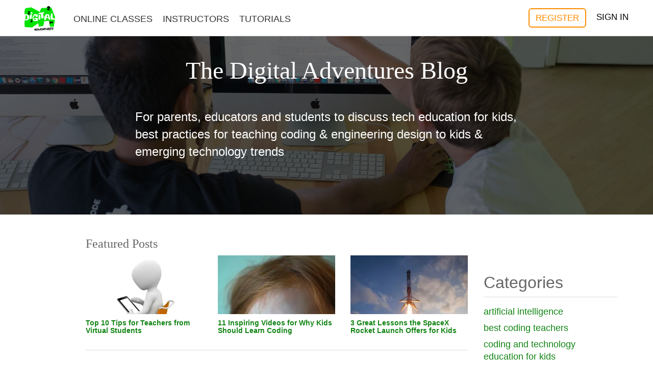

--- FILE ---
content_type: text/html; charset=utf-8
request_url: https://www.digitaladventures.com/news/category/71
body_size: 6561
content:
<!DOCTYPE html>
<html >
  <head>
    <title>    Virtual Learning For Kids
</title>
        <meta name="description" content="Virtual Learning For Kids articles on the Digital Adventures blog.">

    
        <link rel="canonical" href="https://www.digitaladventures.com/news">

    
    <meta name="viewport" content="width=device-width, initial-scale=1, maximum-scale=1, user-scalable=no">
    <meta name="msvalidate.01" content="A87FD332B5D2E6CA074F0EB8BE7368E8">
    <meta name="action-cable-url" content="/cable" />
    <meta name="csrf-param" content="authenticity_token" />
<meta name="csrf-token" content="KANiunxKIBILTl5SUZJfuM03I5WOFzVViueQooOtZiEDcJkn-l7jB4OfsDq436jv_DqVWJa0O6L2ce9poh7eDQ" />
    <link rel="icon" type="image/png" href="/assets/favicon-32x32-6cf0cea1cff13aa5440fc08a2acda04d22cc9af409054841f7833b56962ef3e5.png" sizes="32x32">
    <link href="https://maxcdn.bootstrapcdn.com/bootstrap/3.3.6/css/bootstrap.min.css" rel="stylesheet" integrity="sha384-1q8mTJOASx8j1Au+a5WDVnPi2lkFfwwEAa8hDDdjZlpLegxhjVME1fgjWPGmkzs7" crossorigin="anonymous">
    <link href="/bootstrap.min.css" rel="stylesheet">
    <link href="https://maxcdn.bootstrapcdn.com/font-awesome/4.6.3/css/font-awesome.min.css" rel="stylesheet" integrity="sha384-T8Gy5hrqNKT+hzMclPo118YTQO6cYprQmhrYwIiQ/3axmI1hQomh7Ud2hPOy8SP1" crossorigin="anonymous">
    <script>
      if (document.location.hostname.search("digitaladventures.com") !== -1) {
        (function(i,s,o,g,r,a,m){i['GoogleAnalyticsObject']=r;i[r]=i[r]||function(){
        (i[r].q=i[r].q||[]).push(arguments)},i[r].l=1*new Date();a=s.createElement(o),
        m=s.getElementsByTagName(o)[0];a.async=1;a.src=g;m.parentNode.insertBefore(a,m)
        })(window,document,'script','https://www.google-analytics.com/analytics.js','ga');
        ga('create', 'UA-53918111-1', 'auto');
        ga('send', 'pageview');
      } else if (document.location.hostname.search("localhost") !== -1) {
        (function(i,s,o,g,r,a,m){i['GoogleAnalyticsObject']=r;i[r]=i[r]||function(){
        (i[r].q=i[r].q||[]).push(arguments)},i[r].l=1*new Date();a=s.createElement(o),
        m=s.getElementsByTagName(o)[0];a.async=1;a.src=g;m.parentNode.insertBefore(a,m)
        })(window,document,'script','https://www.google-analytics.com/analytics.js','ga');
        ga('create', 'UA-110405723-1', 'auto');
        ga('send', 'pageview');
      }
    </script>
    <!-- Facebook Pixel Code -->
    <script>
    !function(f,b,e,v,n,t,s)
    {if(f.fbq)return;n=f.fbq=function(){n.callMethod?
    n.callMethod.apply(n,arguments):n.queue.push(arguments)};
    if(!f._fbq)f._fbq=n;n.push=n;n.loaded=!0;n.version='2.0';
    n.queue=[];t=b.createElement(e);t.async=!0;
    t.src=v;s=b.getElementsByTagName(e)[0];
    s.parentNode.insertBefore(t,s)}(window,document,'script',
    'https://connect.facebook.net/en_US/fbevents.js');
     fbq('init', '2096440020658452');
    fbq('track', 'PageView');
    </script>
    <noscript>
     <img height="1" width="1"
    src="https://www.facebook.com/tr?id=2096440020658452&ev=PageView
    &noscript=1"/>
    </noscript>
    <!-- End Facebook Pixel Code -->
    <script>
      window['_fs_debug'] = false;
      window['_fs_host'] = 'fullstory.com';
      window['_fs_script'] = 'edge.fullstory.com/s/fs.js';
      window['_fs_org'] = 'NDJQY';
      window['_fs_namespace'] = 'FS';
      (function(m,n,e,t,l,o,g,y){
          if (e in m) {if(m.console && m.console.log) { m.console.log('FullStory namespace conflict. Please set window["_fs_namespace"].');} return;}
          g=m[e]=function(a,b,s){g.q?g.q.push([a,b,s]):g._api(a,b,s);};g.q=[];
          o=n.createElement(t);o.async=1;o.crossOrigin='anonymous';o.src='https://'+_fs_script;
          y=n.getElementsByTagName(t)[0];y.parentNode.insertBefore(o,y);
          g.identify=function(i,v,s){g(l,{uid:i},s);if(v)g(l,v,s)};g.setUserVars=function(v,s){g(l,v,s)};g.event=function(i,v,s){g('event',{n:i,p:v},s)};
          g.anonymize=function(){g.identify(!!0)};
          g.shutdown=function(){g("rec",!1)};g.restart=function(){g("rec",!0)};
          g.log = function(a,b){g("log",[a,b])};
          g.consent=function(a){g("consent",!arguments.length||a)};
          g.identifyAccount=function(i,v){o='account';v=v||{};v.acctId=i;g(o,v)};
          g.clearUserCookie=function(){};
          g.setVars=function(n, p){g('setVars',[n,p]);};
          g._w={};y='XMLHttpRequest';g._w[y]=m[y];y='fetch';g._w[y]=m[y];
          if(m[y])m[y]=function(){return g._w[y].apply(this,arguments)};
          g._v="1.3.0";
      })(window,document,window['_fs_namespace'],'script','user');
    </script>
      <!-- Global site tag (gtag.js) - Google AdWords: 834380063 -->
      <script async src="https://www.googletagmanager.com/gtag/js?id=AW-834380063"></script>
      <script>
        window.dataLayer = window.dataLayer || [];
        function gtag(){dataLayer.push(arguments);}
        gtag('js', new Date());
        gtag('config', 'AW-834380063');
      </script>
      <script>
      window['_fs_debug'] = false;
      window['_fs_host'] = 'fullstory.com';
      window['_fs_org'] = 'NDJQY';
      window['_fs_namespace'] = 'FS';
      (function(m,n,e,t,l,o,g,y){
          if (e in m) {if(m.console && m.console.log) { m.console.log('FullStory namespace conflict. Please set window["_fs_namespace"].');} return;}
          g=m[e]=function(a,b,s){g.q?g.q.push([a,b,s]):g._api(a,b,s);};g.q=[];
          o=n.createElement(t);o.async=1;o.crossOrigin='anonymous';o.src='https://'+_fs_host+'/s/fs.js';
          y=n.getElementsByTagName(t)[0];y.parentNode.insertBefore(o,y);
          g.identify=function(i,v,s){g(l,{uid:i},s);if(v)g(l,v,s)};g.setUserVars=function(v,s){g(l,v,s)};g.event=function(i,v,s){g('event',{n:i,p:v},s)};
          g.shutdown=function(){g("rec",!1)};g.restart=function(){g("rec",!0)};
          g.log = function(a,b) { g("log", [a,b]) };
          g.consent=function(a){g("consent",!arguments.length||a)};
          g.identifyAccount=function(i,v){o='account';v=v||{};v.acctId=i;g(o,v)};
          g.clearUserCookie=function(){};
      })(window,document,window['_fs_namespace'],'script','user');
      </script>
    <link rel="stylesheet" href="/assets/application-2ef71bc47e739745bf0cf739463c19052acd507522a6e13a103ae610273dff0a.css" media="all" data-turbolinks-track="reload" />
      <!--PROOF PIXEL--><script src="https://cdn.useproof.com/proof.js?acc=ldq1KrdRFNMfjJgsvl6EFj6ip122" async></script><!--END PROOF PIXEL-->
      <script async type="text/javascript">window.$crisp=[];window.CRISP_WEBSITE_ID="85acbc50-7b04-466c-87b9-c0c52d2e5e63";(function(){d=document;s=d.createElement("script");s.src="https://client.crisp.chat/l.js";s.async=1;d.getElementsByTagName("head")[0].appendChild(s);})();</script>
  </head>
  <body>
    <!-- Pushy Menu -->
    <nav class="pushy pushy-left">
      <ul>
            <li><a class="sign-in-link" href="/users/sign_in">Sign in</a></li>
          <li><a href="/" class="pushy-link">Home</a></li>
          <li><a href="/online-classes" class="pushy-link">Online Classes</a></li>
          <li><a href="/instructors" class="pushy-link">Instructors</a></li>
          <li><a href="/tutorials" class="pushy-link">Tutorials</a></li>
        </ul>
    </nav>

    <!-- Site Overlay -->
    <div class="site-overlay"></div>


     <div id="container">
      <!-- Menu Button -->
       <div class="menu-btn">
        <div class="bars">&#9776;</div>
        <div class="pull-right">
          <div class="pull-right logo-container">
            <img class="mobile-nav-logo" src="/assets/simple-logo-green-23dbf68e754745001eb6b576345bf95765ec8b57df22ffe6eebc06857dcd0ba8.png" />
          </div>
          <div class="pull-right contact-links">



          </div>

        </div>
        <div class="clear"></div>
      </div>
      <nav class="desktop-nav nav-v2">
        <div class="content">
          <div class="logo">
            <a href="/"><img src="https://res.cloudinary.com/digitaladventures/image/upload/c_scale,f_auto,q_auto,w_100,dpr_2.0/v1545420286/logos/da_primary_logo_2_white.png" /></a>
          </div>
          <div class="navbar-links">
            <ul class="right">
                <li><a class="btn btn-da btn-register" href="/online-classes/register">Register</a></li>
                <li><a class="sign-in-link" href="/users/sign_in">Sign in</a></li>
            </ul>
            <ul class="left">
              <li>
                <a href="/online-classes">Online Classes</a>
              </li>
              <li>
                <a href="/instructors">Instructors</a>
              </li>
              <li>
                <a href="/tutorials">Tutorials</a>
              </li>
              <li class='nav-contact-link-container'>
                <!-- <div class='phone-icon-container'>
                  <a class="nav-contact-link phone-icon"><i class="fa fa-phone" aria-hidden="true"></i></a>
                </div> -->
                <div class="contact-links">

                  
                </div>
              </li>
            </ul>
            <div class="clear"></div>
          </div>
        </div>

      </nav>
      <div id="yield-break" class=""></div>


      <div class="da-blog">
  <div class="hero home blog spacer">
    <div class="screen screen-home">
      <div class="stripe-container container">
        <h1>The Digital Adventures Blog</h1>
        <div class="row overview">
          <div class="col-md-8 col-md-offset-2">
            <p>For parents, educators and students to discuss tech education for kids, best practices for teaching coding & engineering design to kids & emerging technology trends</p>
          </div>
        </div>
      </div>
    </div>
  </div>
  <div class="container">
    <div class="row">
      <div class="col-md-8 col-md-offset-1">
          <div class="featured-posts spacer">
            <div class="row">
              <div class="col-md-12">
                <h2>Featured Posts</h2>
              </div>
            </div>
            <div class="row">
                <div class="col-md-4 featured-post">
                    <div class="featured post-image-container"
                         data-img="https://res.cloudinary.com/digitaladventures/image/upload/c_scale,dpr_auto,f_auto,q_auto,w_300/v1599409558/post_images/teacher-1014048_1920.png?_a=BACAEuEv"
                         data-url="https://www.digitaladventures.com/news/2020/9/6/top-10-tips-for-teachers-from-virtual-students">
                    </div>
                  <h5 class="post-preview-heading"><a href="/news/2020/9/6/top-10-tips-for-teachers-from-virtual-students">Top 10 Tips for Teachers from Virtual Students</a></h5>
                </div>
                <div class="col-md-4 featured-post">
                    <div class="featured post-image-container"
                         data-img="https://res.cloudinary.com/digitaladventures/image/fetch/c_scale,dpr_auto,f_auto,q_auto,w_300/https://digital-adventures-site.s3-us-west-2.amazonaws.com/uploads/post/image/156/11-inspiring-videos-kids-learn-coding-min.jpg?_a=BACAEuEv"
                         data-url="https://www.digitaladventures.com/news/2018/10/19/11-inspiring-videos-for-why-kids-should-learn-coding">
                    </div>
                  <h5 class="post-preview-heading"><a href="/news/2018/10/19/11-inspiring-videos-for-why-kids-should-learn-coding">11 Inspiring Videos for Why Kids Should Learn Coding</a></h5>
                </div>
                <div class="col-md-4 featured-post">
                    <div class="featured post-image-container"
                         data-img="https://res.cloudinary.com/digitaladventures/image/fetch/c_scale,dpr_auto,f_auto,q_auto,w_300/https://digital-adventures-site.s3-us-west-2.amazonaws.com/uploads/post/image/85/3-great-lessons-spacex-rocket-launch-offers-kids-min.jpg?_a=BACAEuEv"
                         data-url="https://www.digitaladventures.com/news/2018/2/10/3-great-lessons-the-spacex-rocket-launch-offers-for-kids">
                    </div>
                  <h5 class="post-preview-heading"><a href="/news/2018/2/10/3-great-lessons-the-spacex-rocket-launch-offers-for-kids">3 Great Lessons the SpaceX Rocket Launch Offers for Kids</a></h5>
                </div>
            </div>
            <hr>
          </div>
          <h3>
            Displaying posts in the virtual learning for kids category
            <small><a href="/news">clear filter</a></small>
          </h3>
        <h3></h3>
          <div class="post-preview">
              <div class="post-image-container"
                   data-img="https://res.cloudinary.com/digitaladventures/image/upload/c_scale,dpr_auto,f_auto,q_auto,w_750/v1599409558/post_images/teacher-1014048_1920.png?_a=BACAEuEv"
                   data-url="https://www.digitaladventures.com/news/2020/9/6/top-10-tips-for-teachers-from-virtual-students">
              </div>
            <h2 class="post-preview-heading"><a href="/news/2020/9/6/top-10-tips-for-teachers-from-virtual-students">Top 10 Tips for Teachers from Virtual Students</a></h2>
            <div class="date">September  6, 2020</div>
            <p class="content-preview">

We don’t want to be forced to always have our cameras on. In the classroom, you are not always looking at us. So, we don’t want to have to feel like we’re always on just because we’re virtual.

We want the opportunity to socialize with our classmates. When we’re at school, we look forward to talking to our friends in the hallway, during recess, or at lunch. While we understand, there is a lot...</p>
            <hr>
          </div>
        <div class="text-center"></div>
      </div>
      <div class="col-md-3 sidebar">
        <h3>Categories</h3>
        <hr>
        <ul class="post-categories">
              <li><a href="/news/category/13-artificial-intelligence">artificial intelligence</a></li>
              <li><a href="/news/category/65-best-coding-teachers">best coding teachers</a></li>
              <li><a href="/news/category/70-coding-and-technology-education-for-kids">coding and technology education for kids</a></li>
              <li><a href="/news/category/64-coding-camps-chicago">coding camps chicago</a></li>
              <li><a href="/news/category/20-coding-classes-for-kids">coding classes for kids</a></li>
              <li><a href="/news/category/4-coding-education-for-kids">coding education for kids</a></li>
              <li><a href="/news/category/9-coding-for-girls">coding for girls</a></li>
              <li><a href="/news/category/8-coding-for-kids-instructional-philosophy">coding for kids instructional philosophy</a></li>
              <li><a href="/news/category/5-computer-science-education-for-kids">computer science education for kids</a></li>
              <li><a href="/news/category/18-computer-technology-for-kids">computer technology for kids</a></li>
              <li><a href="/news/category/68-customer-reviews">customer reviews</a></li>
              <li><a href="/news/category/78-digital-art">digital art</a></li>
              <li><a href="/news/category/15-economic-development">economic development</a></li>
              <li><a href="/news/category/14-education">education</a></li>
              <li><a href="/news/category/67-education-technology-trends">education technology trends</a></li>
              <li><a href="/news/category/11-games">games</a></li>
              <li><a href="/news/category/69-health-and-safety-coronavirus-plan">health and safety coronavirus plan</a></li>
              <li><a href="/news/category/12-internet-safety-cybersecurity">internet safety &amp; cybersecurity</a></li>
              <li><a href="/news/category/66-kids-coding">kids coding</a></li>
              <li><a href="/news/category/82-kids-coding-roblox">kids coding roblox</a></li>
              <li><a href="/news/category/81-kids-coding-roblox">kids coding roblox</a></li>
              <li><a href="/news/category/72-kids-digital-screen-time">kids digital screen time</a></li>
              <li><a href="/news/category/6-kids-home-coding-exercises">kids home coding exercises</a></li>
              <li><a href="/news/category/77-kids-love-coding">kids love coding</a></li>
              <li><a href="/news/category/21-kids-technology-trends">kids technology trends</a></li>
              <li><a href="/news/category/79-mars-perserverance-rover-mission">Mars Perserverance Rover Mission</a></li>
              <li><a href="/news/category/80-mars-perseverance-rover-mission">Mars Perseverance Rover Mission</a></li>
              <li><a href="/news/category/7-new-education-technologies">new education technologies</a></li>
              <li><a href="/news/category/61-online-classes-for-kids">online classes for kids</a></li>
              <li><a href="/news/category/60-online-learning">online learning</a></li>
              <li><a href="/news/category/1-predictions">predictions</a></li>
              <li><a href="/news/category/27-screen-time">screen time</a></li>
              <li><a href="/news/category/25-student-projects">student projects</a></li>
              <li><a href="/news/category/17-summer-technology-camp">summer technology camp</a></li>
              <li><a href="/news/category/62-teach-kids-coding">teach kids coding</a></li>
              <li><a href="/news/category/19-technology-addiction">technology addiction</a></li>
              <li><a href="/news/category/76-technology-development">technology development</a></li>
              <li><a href="/news/category/23-technology-education-for-kids">technology education for kids</a></li>
              <li><a href="/news/category/75-technology-trends">technology trends</a></li>
              <li><a href="/news/category/3-technology-trends">technology trends</a></li>
              <li><a href="/news/category/26-technology-tutorials">technology tutorials</a></li>
              <li><a href="/news/category/63-things-to-do">things to do</a></li>
              <li><a href="/news/category/16-time-management">time management</a></li>
              <li><a href="/news/category/22-video-game-development">video game development</a></li>
              <li><a href="/news/category/73-video-game-play">video game play</a></li>
              <li><a href="/news/category/74-video-gaming-trends-for-kids">video gaming trends for kids</a></li>
              <li><a href="/news/category/24-viral-videos">viral videos</a></li>
              <li><a href="/news/category/71-virtual-learning-for-kids">virtual learning for kids</a></li>
              <li><a href="/news/category/10-year-in-review">year in review</a></li>
        </ul>
      </div>
    </div>
  </div>
</div>



      <footer>
        <div class="container">
          <div class="row">
            <div class="col-md-6 footer-contact-container">
              <h4>Contact</h4>
              <div class="footer-contact"><i class="fa fa-envelope-o" aria-hidden="true"></i> <a class="footer-email" href="/cdn-cgi/l/email-protection#066e636a6a697169746a6246626f616f72676a676270636872737463752865696b"><span class="__cf_email__" data-cfemail="541c1118181b031b06181014101d131d001518151002111a00010611077a171b19">[email&#160;protected]</span></a></div>
            </div>
          </div>
          <div class="row spacer">
                <div class="col-md-3">
                    <h4>Programs</h4>
                    <ul>
                          <li><a href="/online-classes">Online Classes</a></li>
                          <li><a href="/programs/partnerships">Schools and Partnerships</a></li>
                          <li><a href="/curriculum">Curriculum</a></li>
                    </ul>
                </div>
            <div class="col-md-3">
                <h4>About</h4>
                <ul>
                  <li><a href="/instruction-overview">Instruction</a></li>
                  <li><a href="/terms-and-conditions">Terms & Conditions</a></li>
                  <li><a href="/our-team">Team</a></li>
                  <li><a href="/careers">Careers</a></li>
                  <li><a href="/company-overview">Company</a></li>
                </ul>
            </div>
            <div class="col-md-3">
                <h4>Other links</h4>
                <ul>
                  <li><a href="/register">Register</a></li>
                  <li><a href="/news">Blog</a></li>
                  <li><a href="/press">Press</a></li>
                </ul>
            </div>
          </div>
          <div class="row">

            <div class="col-md-6">
                <h4>Tools</h4>
                <ul>
                  <li><a href="/computer-coding-language-selector-for-kids">Computer coding language selector for kids</a></li>
                </ul>
            </div>
          </div>
          <div>
            <div class="col-md-12 copyright">
              © Copyright 2015-2020 Digital Education Adventures, Inc. All rights reserved.
            </div>
            <div class="col-md-12 social-links">
              <a href="http://www.facebook.com/digitaladventures" target="_blank">
                <i class="fa fa-facebook" aria-hidden="true"></i> <small>Facebook</small>
              </a>
              <a href="http://www.yelp.com/biz/digital-adventures-wilmette" target="_blank">
                <i class="fa fa-yelp" aria-hidden="true"></i> <small>Yelp</small>
              </a>
              <a href="https://www.youtube.com/channel/UCFxGZenufwsL7VQf0x4KoYw" target="_blank">
                <i class="fa fa-youtube-play" aria-hidden="true"></i> <small>Youtube</small>
              </a>
              <a href="https://www.instagram.com/digitaladventuresforkids/" target="_blank">
                <i class="fa fa-instagram" aria-hidden="true"></i> <small>Instagram</small>
              </a>
              <a href="https://www.pinterest.com/digitaladventures/" target="_blank">
                <i class="fa fa-pinterest" aria-hidden="true"></i> <small>Pinterest</small>
              </a>
              <a href="https://www.twitter.com/_DigiAdventures" target="_blank">
                <i class="fa fa-twitter" aria-hidden="true"></i> <small>Twitter</small>
              </a>
            </div>
          </div>
        </div>
      </footer>
    </div>

    <script data-cfasync="false" src="/cdn-cgi/scripts/5c5dd728/cloudflare-static/email-decode.min.js"></script><script src="https://cdnjs.cloudflare.com/ajax/libs/cloudinary-core/2.5.0/cloudinary-core-shrinkwrap.js"></script>
    <script type="text/javascript">
        var cl = cloudinary.Cloudinary.new({cloud_name: "digitaladventures"});
        cl.responsive();
    </script>
    <script src="/assets/application-8848693498e2ea0f496f9b10f9469daf460b66e7d38f4d06219c8991e98b4909.js" data-turbolinks-track="reload"></script>

    <script src="https://maxcdn.bootstrapcdn.com/bootstrap/3.3.6/js/bootstrap.min.js" integrity="sha384-0mSbJDEHialfmuBBQP6A4Qrprq5OVfW37PRR3j5ELqxss1yVqOtnepnHVP9aJ7xS" crossorigin="anonymous"></script>
      <script>
    $(".post-image-container").each(function(index){
      var imageUrl = $(this).data("img");
      var postUrl = $(this).data("url");
      $(this).css("height", $(this).width()*1/2);
      $(this).css("background-image", "url(" + imageUrl + ")");
      $(this).click(function(event){
        event.preventDefault();
        window.location.href = postUrl;
      });
    });
  </script>
  <script type="application/ld+json">
  {
    "@context": "http://schema.org",
    "@graph": [
      {
        "@type": "BlogPosting",
        "mainEntityOfPage": {
          "@type": "WebPage",
          "@id": "https://www.digitaladventures.com/news/2020/9/6/top-10-tips-for-teachers-from-virtual-students"
        },
        "headline": "Top 10 Tips for Teachers from Virtual Students",
        "image": [
          "https://res.cloudinary.com/digitaladventures/image/upload/v1599409558/post_images/teacher-1014048_1920.png?_a=BACAEuEv"
         ],
        "datePublished": "2020-09-05T19:00:00-05:00",
        "dateModified": "2020-09-10T14:13:25Z",
        "author": {
          "@type": "Organization",
          "name": "Digital Adventures"
        },
          "publisher": {
          "@type": "Organization",
          "name": "Digital Adventures",
          "logo": {
            "@type": "ImageObject",
            "url": "https://res.cloudinary.com/digitaladventures/image/upload/v1545420286/logos/da_primary_logo_2_white.png",
            "height": "800px",
            "width": "600px"
          }
        },
        "description": "We don’t want to be forced to always have our cameras on. In the classroom, you are not always looking at us. So, we don’t want to have to feel like we’re always on just because we’re virtual.We wa..."
      }
    ]
  }
  </script>

    <script src="/assets/pushy-80095c8acf9696ee2d8e90cce4170ff0886c3a8caee4c2c43f719f56e5cfeb28.js"></script>
  <script defer src="https://static.cloudflareinsights.com/beacon.min.js/vcd15cbe7772f49c399c6a5babf22c1241717689176015" integrity="sha512-ZpsOmlRQV6y907TI0dKBHq9Md29nnaEIPlkf84rnaERnq6zvWvPUqr2ft8M1aS28oN72PdrCzSjY4U6VaAw1EQ==" data-cf-beacon='{"version":"2024.11.0","token":"76dd409b71024e54a19553408058e5cd","server_timing":{"name":{"cfCacheStatus":true,"cfEdge":true,"cfExtPri":true,"cfL4":true,"cfOrigin":true,"cfSpeedBrain":true},"location_startswith":null}}' crossorigin="anonymous"></script>
</body>
</html>


--- FILE ---
content_type: text/css
request_url: https://www.digitaladventures.com/assets/application-2ef71bc47e739745bf0cf739463c19052acd507522a6e13a103ae610273dff0a.css
body_size: 25086
content:
.team-thumbs-container{padding-top:18px}.team-member-thumb-container{display:inline-block;text-align:center;padding-left:24px}.team-member-thumb{width:150px}.team-member-thumb.full-width{width:100%}.team-member-name{padding-top:12px;font-size:inherit}.da-about p,.da-about div,.da-about li{font-size:18px}.da-about .about-paragraph{padding-top:12px;padding-bottom:16px}.da-about .team-details-container{padding-top:72px}.da-about .team-details-container h2{margin-top:0;font-size:36px}.da-about .team-details-container h3{margin-top:0;margin-bottom:24px}.da-about .team-details-container h4{margin-top:18px}.da-about .team-details-container div{font-size:18px}.da-about .team-details-container .team-member-details{padding-left:24px}.da-about .team-member-image-container{text-align:center;margin-bottom:36px}.da-about .team-member-image{width:100%}@media (min-width: 768px){h1{font-size:64px}.team-member-name{font-size:20px}}.calendar-season{color:#333;font-size:3em}.calendar-subtext{padding-top:0.3em}.calendar-dates{font-weight:500;color:#333;font-size:1.3em;margin-bottom:0.2em}.calendar-dates-small{color:#333;font-weight:600;margin-bottom:0.2em}.calendar-subheading{font-size:2em;color:#333;padding-top:0.3em;margin-bottom:0.3em}.camp-desc{padding-top:0.8em}.camp-desc .camp-title{font-weight:600;color:#333}.camp-desc .camp-location{padding-top:0.3em}.desktop-schedule{display:none}.mobile-schedule{display:block}.platform-logo-container{display:flex;align-items:center;flex-wrap:wrap}.platform-logo-container .platform-logo{flex-basis:20%;margin-right:5%}.platform-logo-container .platform-logo img{width:100%}.platform-examples{display:flex;flex-wrap:wrap}.platform-examples .example-bg{width:45%;margin-right:5%;margin-bottom:5%;height:300px;background-size:cover;border-radius:10px}.timeline-container{display:flex}.timeline-with-title{width:45%;margin-right:5%}.bg-1{background-image:url("https://res.cloudinary.com/digitaladventures/image/upload/v1584316767/platforms/scratch.png")}.bg-2{background-image:url("https://res.cloudinary.com/digitaladventures/image/upload/v1589297480/platforms/roblox_3.png")}.bg-3{background-image:url("https://res.cloudinary.com/digitaladventures/image/upload/v1536294124/platforms/roblox.png")}.bg-4{background-image:url("https://res.cloudinary.com/digitaladventures/image/upload/v1589296844/platforms/roblox_2.png")}.bg-5{background-image:url("https://res.cloudinary.com/digitaladventures/image/upload/v1536294123/platforms/minecraft.png")}.bg-6{background-image:url("https://res.cloudinary.com/digitaladventures/image/upload/v1589302399/platforms/piskel.png")}.timeline-box{padding:1em;background-color:#EEE;display:block;margin:0.5em 0.5em;text-align:center;border-radius:10px;font-size:12px}.timeline-box.big-font{font-size:16px}.timeline-box-sm,.timeline-box-md{width:20rem}.timeline-box-start{border-radius:40px 40px 10px 10px}.timeline-box-end{border-radius:10px 10px 40px 40px}@media (min-width: 768px){.desktop-schedule{display:block}.mobile-schedule{display:none}h1{font-size:64px}.da-camps .step-2{display:none}.da-camps #location-select{display:none}.timeline-container{display:block}.timeline-with-title{width:100%}.platform-examples .example-bg{width:30%;margin-right:3%;margin-bottom:3%}.timeline-box{display:inline-block;margin:0;padding:0.5em}.timeline-box.big-font{font-size:16px}.timeline-box-md{width:12rem}.timeline-box-sm{width:7rem}.timeline-box-start{padding-left:24px;border-radius:40px 10px 10px 40px}.timeline-box-end{padding-right:24px;border-radius:10px 40px 40px 10px}}@media (min-width: 992px){.timeline-box{font-size:1em;padding:1em}.timeline-box-md{width:12rem}.timeline-box-sm{width:10rem}}@media (min-width: 1200px){.timeline-box.big-font{font-size:1.5em}}.camp-gallery-container{padding-top:18px}.camp-gallery-mini-container{display:inline-block;text-align:center;padding-left:24px;padding-top:18px}.camp-gallery-mini{width:275px;height:200px}.camp-gallery-container-2{display:none}.video-container{padding-top:18px;display:block;margin:0 auto}.btn-da.btn-full{background-color:red;border-color:red}.btn-da.btn-full:hover{border-color:red;color:red;background-color:white}.location-text,.camp-desc{font-weight:500}.single-day-btn-container{display:flex}.single-day-btn-container a{flex-grow:1;margin-right:4px}.modal-camp-schedule{display:none;position:fixed;z-index:2;left:0;top:0;width:100%;height:100%;overflow:auto;background-color:black;background-color:rgba(0,0,0,0.4)}.modal-content-camp-schedule{background-color:#fefefe;margin:10% auto;margin-bottom:10% auto;padding:10px;border:1px solid #888;width:30%;height:30%;justify-content:center;animation:show .4s}.close{color:#aaa;float:right;font-size:28px;font-weight:bold}.close:hover,.close:focus{color:black;text-decoration:none;cursor:pointer}@keyframes show{from{transform:scale(0.5);opacity:0;z-index:-1}to{transform:scale(1);opacity:1;z-index:1}}@media (min-width: 992px){.camp-gallery-container-2{display:block}}.challenge-description{font-size:1em}.challenge h1,.challenge h2,.challenge p,.challenge-step h1,.challenge-step h2,.challenge-step p{text-align:left;font-family:"Helvetica Neue",Helvetica,Arial,sans-serif}.challenge h1,.challenge-step h1{color:#333;font-size:3em}.challenge h2,.challenge-step h2{font-size:2em}.challenge h2 a:not(.btn),.challenge-step h2 a:not(.btn){color:inherit;font-weight:500}.challenge p,.challenge-step p{margin-top:20px;margin-bottom:20px;font-size:20px;line-height:1.5}.challenge h3,.challenge-step h3{margin-bottom:20px}.challenge .editor,.challenge-step .editor{border:1px solid lightgray;margin:auto;height:10px;margin-top:3em;margin-bottom:2em}.challenge .note,.challenge-step .note{color:#999}.challenge .goal-image,.challenge-step .goal-image{max-width:500px;border:1px solid black}.challenge .step-image,.challenge-step .step-image{max-width:500px;border:1px solid black;border-radius:10px;margin-top:1em}.challenge .step-image img,.challenge-step .step-image img{width:100%}.challenge .ending,.challenge .challenge-dependencies,.challenge .starting-point,.challenge-step .ending,.challenge-step .challenge-dependencies,.challenge-step .starting-point{display:none}.challenge-detail-link{display:flex;margin-top:12px;margin-bottom:12px;min-height:134px}.challenge-detail-link .img-container{max-width:200px;margin-right:2em}.challenge-detail-link .img-container img{max-height:100px;max-width:100%}.challenge-detail-link .challenge-text .desc{font-weight:normal}.challenge-subheading{margin-top:0}@media (min-width: 768px){.challenge-description{font-size:20px}}.sent{background-color:#777;color:white}.critical{background-color:red}.critical:hover{background-color:#cc0000}.urgent{background-color:darkorange}.urgent:hover{background-color:#cc7000}.attention{background-color:#995400}.roster-li{margin-bottom:8px}.class-email-button,.enrollment-button{font-size:0.77em;padding:0.5px 5px 0.75px 5px}.class-email-button{color:white;border:0;border-radius:0.25em}.class-week-table .time-th{font-size:1.25em;vertical-align:middle}.class-week-table th{text-align:center}.class-week-table td{min-width:200px}.level-box-container,.level-box-small-container{display:flex;flex-wrap:wrap;padding-top:2em}.level-box-small-container{font-size:0.75em}.level-box{width:100%;padding:1em;border:1px solid black;background-color:#EEE;color:black;border-radius:10px;position:relative;text-align:left;margin-bottom:2em}.level-box.inv{background-color:white}.level-box .level-heading{font-size:2em}.level-box .level-subheading{font-size:1.5em}.level-box .level-timeframe{font-size:1.5em}.level-box .horizontal-heading{display:flex;align-items:baseline;justify-content:space-between}.level-box .level-link{position:absolute;bottom:1em;left:1em}.level-box .level-milestones{font-size:1em;text-align:left;padding-top:1em;padding-bottom:2em;padding-left:1em}.level-box .level-milestones li{padding-top:0}@media (min-width: 570px){.level-box{width:44%}.level-box:not(:nth-last-child(1)){margin-right:2em}}@media (min-width: 650px){.level-box.small{width:30%}}@media (min-width: 992px){.level-box{width:30%}}@media (min-width: 1200px){.level-box.small{width:25%}}.roster-title{border-bottom:1px solid #DDD;padding-bottom:4px;margin-bottom:8px;padding-top:1em;font-weight:bold}.class-select-container .section-info{padding-left:0.8em}.inactive-student-list,.enrolled-student-list{color:#666;display:none}.inactive-student-list.show-list,.enrolled-student-list.show-list{display:block}.hide-inactive-link,.hide-enrolled-link{display:none}.charge-info{display:none}.charge-info.completed{display:block}.charge-payment.completed{display:none}#enrollment-modal dd{margin-bottom:12px}#enrollment-modal.missing-stripe-customer-id .missing-stripe-customer-id-text{display:block}#enrollment-modal.missing-stripe-customer-id .charge-payment{display:none}#enrollment-modal .missing-stripe-customer-id-text{display:none}.notes,span{font-weight:normal}.notes{padding-top:8px}.enrollment-progress{margin-bottom:4px}.top-banner{display:flex;justify-content:center;padding:8px;font-size:1.25em;background-color:white;margin-top:-8px;border-bottom:1px solid lightgray;margin-bottom:6px}.top-banner .message{margin-right:1em;font-weight:bold}.top-banner .phone a{color:#666;font-weight:normal}.push-nav-height{height:8px}.home-container .hero.home.free-trial-class{background-image:url("https://res.cloudinary.com/digitaladventures/image/upload/f_auto,q_auto,w_1500/v1580589463/students-in-action/instructor-guidance-v2.jpg")}.home-container .hero.home.first-timers{background-image:url("https://res.cloudinary.com/digitaladventures/image/upload/f_auto,q_auto,w_1500/v1536292879/students-in-action/group-work.jpg");height:550px}.home-container .hero.home.online-classes{background-image:url("https://res.cloudinary.com/digitaladventures/image/upload/f_auto,q_auto,w_1500/v1540952809/heroes/DA_-22.jpg");height:550px}.home-container .hero.home.in-studio-classes{background-image:url("https://res.cloudinary.com/digitaladventures/image/upload/f_auto,q_auto,w_1500/v1536293001/students-in-action/group-work-2.jpg");height:560px}.home-container .hero.home.online-camps{background-image:url("https://res.cloudinary.com/digitaladventures/image/upload/f_auto,q_auto,w_1500/v1536292879/students-in-action/group-work.jpg");height:550px}.home-container .hero.home{background-image:url("https://res.cloudinary.com/digitaladventures/image/upload/v1579477689/locations/oak-park-1.jpg");height:550px}.home-container .hero.home.camps{background-image:url("https://res.cloudinary.com/digitaladventures/image/upload/v1536293001/students-in-action/group-work-2.jpg");height:550px}.home-container .hero.home.free-trial-class-secondary{background-image:url("https://res.cloudinary.com/digitaladventures/image/upload/f_auto,q_auto,w_1500/v1536292545/students-in-action/instructor-guidance.jpg")}.content{height:100%}.main-heading-box{display:none}.free-trial-box,.first-timers-box,.online-classes-box,.in-studio-classes-box{background-color:rgba(0,0,0,0.6);color:white;padding:2em;font-size:18px;height:100%;position:relative}.free-trial-box .emphasized,.first-timers-box .emphasized,.online-classes-box .emphasized,.in-studio-classes-box .emphasized{border-bottom:2px solid white}.free-trial-box form,.first-timers-box form,.online-classes-box form,.in-studio-classes-box form{padding-top:1em;width:66%}.home-container .hero.home.first-timers h1,.home-container .hero.home.online-classes h1,.home-container .hero.home.in-studio-classes h1,.home-container .hero.home.online-camps h1,.remote-container .hero.home.online-camps h1{color:white;position:absolute;bottom:0.5em;font-size:3em}.home-container .online-classes h1,.home-container .online-classes h2,.home-container .online-classes h3,.home-container .in-studio-classes h1,.home-container .in-studio-classes h2,.home-container .in-studio-classes h3,.home-container .online-camps h1,.home-container .online-camps h2,.home-container .online-camps h3,.remote-container .online-camps h1,.remote-container .online-camps h2,.remote-container .online-camps h3{text-align:left;color:#333;font-family:"Helvetica Neue", Helvetica, Arial, sans-serif}.home-container .online-classes h1,.home-container .in-studio-classes h1,.home-container .online-camps h1,.remote-container .online-camps h1{font-family:Futura, "Century Gothic", Corbel, sans‑serif}.online-classes h1,.in-studio-classes h1,.online-camps h1{font-size:2em;text-transform:uppercase}.home-container .online-classes h2,.home-container .in-studio-classes h2,.home-container .online-camps h2{font-size:1.5em;font-weight:500;margin-top:0}.home-container .online-classes h3,.home-container .in-studio-classes h3,.home-container .online-camps h3{font-size:1.25em}.online-classes .subheading,.in-studio-classes .subheading,.online-camps .subheading{text-align:left;font-weight:normal;font-size:1em}.online-classes p,.in-studio-classes p,.online-camps p{font-size:1em}.online-classes .grade-level,.in-studio-classes .grade-level,.online-classes .day-option,.in-studio-classes .day-option{color:#333;font-size:1em}.online-classes .pricing,.in-studio-classes .pricing{font-size:1em}.online-camps .pricing{font-size:2em}.online-classes .timeslot,.in-studio-classes .timeslot{font-size:1em}.online-classes .descriptions,.in-studio-classes .descriptions{font-size:1em}.online-classes .btn-huge,.in-studio-classes .btn-huge,.online-camps .btn-huge{margin-left:0}.instructor img,.online-classes .instructor img,.in-studio-classes .instructor img,.online-camps .instructor img{width:80px;border-radius:50%;border:2px solid #666;padding:3px}.instructor img:hover,.online-classes .instructor img:hover,.in-studio-classes .instructor img:hover,.online-camps .instructor img:hover{border-color:#128414}.instructional-team{display:flex;flex-wrap:wrap}.instructor{text-align:center;padding-top:0.5em;padding-right:0.5em;width:160px}.online-classes .da-subscribe form,.online-classes .da-subscribe p,.in-studio-classes .da-subscribe form,.in-studio-classes .da-subscribe p,.online-camps .da-subscribe form,.online-camps .da-subscribe p{text-align:left;font-size:20px}.online-classes .day-checkbox,.in-studio-classes .day-checkbox,.online-camps .day-checkbox{display:inline-block;padding-right:1em;margin-bottom:0.5em}.hero.home.free-trial-class .free-trial-box h2{text-align:left;margin-top:0;padding-top:0;font-family:"Helvetica Neue", Helvetica, Arial, sans-serif;font-weight:900;color:white}.free-trial-class-tagline-container{padding:24px}.free-trial-class-tagline-container .program .program-title{font-family:Futura, "Century Gothic", Corbel, sans‑serif;font-weight:bold}.home-container h2.free-trial-class-tagline{font-family:Futura, "Century Gothic", Corbel, sans‑serif;text-transform:uppercase;text-align:left;font-weight:100;color:black}.home-container .first-timers h2{font-family:"Helvetica Neue", Helvetica, Arial, sans-serif;text-align:left;margin-top:0}.home-container .first-timers h2.text-center{text-align:center}.free-trial-class .register-step{display:block;background-color:#DDD}.home-container.free-trial-class h2{font-family:Futura, "Century Gothic", Corbel, sans‑serif;text-align:left;color:#666}.free-trial-class.da-press{border-bottom:3px solid white;margin-bottom:-96px}.free-trial-class h1{font-family:Futura, "Century Gothic", Corbel, sans‑serif}.hero.first-timers h1{font-family:Futura, "Century Gothic", Corbel, sans‑serif;font-weight:900}.hero.online-classes h1,.hero.in-studio-classes h1{font-family:Futura, "Century Gothic", Corbel, sans‑serif;font-weight:900}.hero.online-classes h2,.hero.in-studio-classes h2{font-family:"Helvetica Neue", Helvetica, Arial, sans-serif;font-weight:600}.first-timers img,.online-classes img,.in-studio-classes img{border-radius:10px}@media (min-width: 568px){.home-container .hero.home.first-timers h1{font-size:5em}.instructor{text-align:center;padding-top:1em;padding-right:1em;min-width:250px;min-height:250px}.instructor img,.online-classes .instructor img,.in-studio-classes .instructor img,.online-camps .instructor img{width:150px}.online-classes h1,.in-studio-classes h1,.online-camps h1{font-size:3em}.home-container .online-classes h2,.home-container .in-studio-classes h2,.home-container .online-camps h2,.remote .online-camps h2{font-size:3em}.home-container .online-classes h3,.home-container .in-studio-classes h3,.home-container .online-camps h3,.remote-container .online-camps h3{font-size:2em}.online-classes p,.online-classes ol,.online-classes ul,.online-classes .descriptions,.in-studio-classes p,.in-studio-classes ol,.in-studio-classes ul,.in-studio-classes .descriptions,.online-camps p,.online-camps ol,.online-camps ul,.online-camps .descriptions{font-size:1.5em}.online-classes li,.in-studio-classes li,.online-camps li{padding-top:0.5em}.online-classes ul ol,.online-classes ol ul,.in-studio-classes ul ol,.in-studio-classes ol ul,.online-camps ul ol,.online-camps ol ul{font-size:0.8em}.online-classes .grade-level,.online-classes .day-option,.in-studio-classes .grade-level,.in-studio-classes .day-option,.online-camps .grade-level,.online-camps .day-option{font-size:1.5em}.online-classes .pricing,.in-studio-classes .pricing{font-size:1.5em}.online-camps .pricing{font-size:3em}.online-classes .timeslot,.in-studio-classes .timeslot,.online-camps .timeslot{font-size:1.5em}.online-classes .subheading,.in-studio-classes .subheading,.online-camps .subheading{font-size:1.5em}}@media (min-width: 970px){#free-trial-yield-break{padding-top:110px}.content{position:relative}.home-container h2.free-trial-class-tagline{font-size:4em}.main-heading-box{display:block;margin-top:1em;float:left;width:45%;position:relative;height:400px}.free-trial-class h1{font-family:"Helvetica Neue", Helvetica, Arial, sans-serif;color:black;font-size:3em}.home-container .hero.home.free-trial-class h1{color:black;font-family:Futura, "Century Gothic", Corbel, sans‑serif;font-weight:bold;text-align:left;font-size:4em;text-transform:uppercase}.home-container .hero.home.first-timers h1,.home-container .hero.home.online-classes h1,.home-container .hero.home.in-studio-classes h1,.home-container .hero.home.online-camps h1,.remote-container .hero.home.online-camps h1{font-size:6em;text-align:left}.hero.free-trial-class{height:600px}.free-trial-box{background-color:rgba(0,0,0,0.7);margin-top:1em;margin-left:1em;margin-right:1em;width:45%;float:right;height:auto}.desktop-nav.trial-landing .navbar-links ul.left{margin-left:5em}.desktop-nav.trial-landing .btn-register{visibility:hidden}}@media (min-width: 1200px){.home-container .hero.home.free-trial-class h1{font-size:4em;text-align:left;color:black;position:absolute;top:0}.home-container .hero.home.first-timers h1,.home-container .hero.home.online-classes h1,.home-container .hero.home.in-studio-classes h1,.home-container .hero.home.online-camps h1,.remote-container .hero.home.online-camps h1{font-size:8em}.free-trial-box{width:500px}.main-heading-box{height:500px}}/*!
 * FullCalendar v2.9.1 Stylesheet
 * Docs & License: http://fullcalendar.io/
 * (c) 2016 Adam Shaw
 */.fc-bgevent,.fc-highlight{opacity:.3;filter:alpha(opacity=30)}.fc-icon,body .fc{font-size:1em}.fc-button-group,.fc-icon{display:inline-block}.fc-bg,.fc-row .fc-bgevent-skeleton,.fc-row .fc-highlight-skeleton{bottom:0}.fc-icon,.fc-unselectable{-khtml-user-select:none;-webkit-touch-callout:none}.fc .fc-axis,.fc button,.fc-time-grid-event .fc-time,.fc-time-grid-event.fc-short .fc-content{white-space:nowrap}.fc{direction:ltr;text-align:left}.fc-rtl{text-align:right}.fc th,.fc-basic-view .fc-week-number,.fc-icon,.fc-toolbar{text-align:center}.fc-unthemed .fc-content,.fc-unthemed .fc-divider,.fc-unthemed .fc-popover,.fc-unthemed .fc-row,.fc-unthemed tbody,.fc-unthemed td,.fc-unthemed th,.fc-unthemed thead{border-color:#ddd}.fc-unthemed .fc-popover{background-color:#fff}.fc-unthemed .fc-divider,.fc-unthemed .fc-popover .fc-header{background:#eee}.fc-unthemed .fc-popover .fc-header .fc-close{color:#666}.fc-unthemed .fc-today{background:#fcf8e3}.fc-highlight{background:#bce8f1}.fc-bgevent{background:#8fdf82}.fc-nonbusiness{background:#d7d7d7}.fc-icon{height:1em;line-height:1em;overflow:hidden;font-family:"Courier New",Courier,monospace;-webkit-user-select:none;-moz-user-select:none;-ms-user-select:none;user-select:none}.fc-icon:after{position:relative}.fc-icon-left-single-arrow:after{content:"\02039";font-weight:700;font-size:200%;top:-7%}.fc-icon-right-single-arrow:after{content:"\0203A";font-weight:700;font-size:200%;top:-7%}.fc-icon-left-double-arrow:after{content:"\000AB";font-size:160%;top:-7%}.fc-icon-right-double-arrow:after{content:"\000BB";font-size:160%;top:-7%}.fc-icon-left-triangle:after{content:"\25C4";font-size:125%;top:3%}.fc-icon-right-triangle:after{content:"\25BA";font-size:125%;top:3%}.fc-icon-down-triangle:after{content:"\25BC";font-size:125%;top:2%}.fc-icon-x:after{content:"\000D7";font-size:200%;top:6%}.fc button{-moz-box-sizing:border-box;-webkit-box-sizing:border-box;box-sizing:border-box;margin:0;height:2.1em;padding:0 .6em;font-size:1em;cursor:pointer}.fc button::-moz-focus-inner{margin:0;padding:0}.fc-state-default{border:1px solid;background-color:#f5f5f5;background-image:-moz-linear-gradient(top, #fff, #e6e6e6);background-image:-webkit-gradient(linear, 0 0, 0 100%, from(#fff), to(#e6e6e6));background-image:-webkit-linear-gradient(top, #fff, #e6e6e6);background-image:-o-linear-gradient(top, #fff, #e6e6e6);background-image:linear-gradient(to bottom, #fff, #e6e6e6);background-repeat:repeat-x;border-color:#e6e6e6 #e6e6e6 #bfbfbf;border-color:rgba(0,0,0,0.1) rgba(0,0,0,0.1) rgba(0,0,0,0.25);color:#333;text-shadow:0 1px 1px rgba(255,255,255,0.75);box-shadow:inset 0 1px 0 rgba(255,255,255,0.2),0 1px 2px rgba(0,0,0,0.05)}.fc-state-default.fc-corner-left{border-top-left-radius:4px;border-bottom-left-radius:4px}.fc-state-default.fc-corner-right{border-top-right-radius:4px;border-bottom-right-radius:4px}.fc button .fc-icon{position:relative;top:-.05em;margin:0 .2em;vertical-align:middle}.fc-state-active,.fc-state-disabled,.fc-state-down,.fc-state-hover{color:#333;background-color:#e6e6e6}.fc-state-hover{color:#333;text-decoration:none;background-position:0 -15px;-webkit-transition:background-position .1s linear;-moz-transition:background-position .1s linear;-o-transition:background-position .1s linear;transition:background-position .1s linear}.fc-state-active,.fc-state-down{background-color:#ccc;background-image:none;box-shadow:inset 0 2px 4px rgba(0,0,0,0.15),0 1px 2px rgba(0,0,0,0.05)}.fc-state-disabled{cursor:default;background-image:none;opacity:.65;filter:alpha(opacity=65);box-shadow:none}.fc-event.fc-draggable,.fc-event[href],.fc-popover .fc-header .fc-close{cursor:pointer}.fc .fc-button-group>*{float:left;margin:0 0 0 -1px}.fc .fc-button-group>:first-child{margin-left:0}.fc-popover{position:absolute;box-shadow:0 2px 6px rgba(0,0,0,0.15)}.fc-popover .fc-header{padding:2px 4px}.fc-popover .fc-header .fc-title{margin:0 2px}.fc-ltr .fc-popover .fc-header .fc-title,.fc-rtl .fc-popover .fc-header .fc-close{float:left}.fc-ltr .fc-popover .fc-header .fc-close,.fc-rtl .fc-popover .fc-header .fc-title{float:right}.fc-unthemed .fc-popover{border-width:1px;border-style:solid}.fc-unthemed .fc-popover .fc-header .fc-close{font-size:.9em;margin-top:2px}.fc-popover>.ui-widget-header+.ui-widget-content{border-top:0}.fc-divider{border-style:solid;border-width:1px}hr.fc-divider{height:0;margin:0;padding:0 0 2px;border-width:1px 0}.fc-bg table,.fc-row .fc-bgevent-skeleton table,.fc-row .fc-highlight-skeleton table{height:100%}.fc-clear{clear:both}.fc-bg,.fc-bgevent-skeleton,.fc-helper-skeleton,.fc-highlight-skeleton{position:absolute;top:0;left:0;right:0}.fc table{width:100%;box-sizing:border-box;table-layout:fixed;border-collapse:collapse;border-spacing:0;font-size:1em}.fc td,.fc th{border-style:solid;border-width:1px;padding:0;vertical-align:top}.fc td.fc-today{border-style:double}.fc .fc-row{border-style:solid;border-width:0}.fc-row table{border-left:0 hidden transparent;border-right:0 hidden transparent;border-bottom:0 hidden transparent}.fc-row:first-child table{border-top:0 hidden transparent}.fc-row{position:relative}.fc-row .fc-bg{z-index:1}.fc-row .fc-bgevent-skeleton td,.fc-row .fc-highlight-skeleton td{border-color:transparent}.fc-row .fc-bgevent-skeleton{z-index:2}.fc-row .fc-highlight-skeleton{z-index:3}.fc-row .fc-content-skeleton{position:relative;z-index:4;padding-bottom:2px}.fc-row .fc-helper-skeleton{z-index:5}.fc-row .fc-content-skeleton td,.fc-row .fc-helper-skeleton td{background:0 0;border-color:transparent;border-bottom:0}.fc-row .fc-content-skeleton tbody td,.fc-row .fc-helper-skeleton tbody td{border-top:0}.fc-scroller{-webkit-overflow-scrolling:touch}.fc-row.fc-rigid,.fc-time-grid-event{overflow:hidden}.fc-scroller>.fc-day-grid,.fc-scroller>.fc-time-grid{position:relative;width:100%}.fc-event{position:relative;display:block;font-size:.85em;line-height:1.3;border-radius:3px;border:1px solid #3a87ad;background-color:#3a87ad;font-weight:400}.fc-event,.fc-event:hover,.ui-widget .fc-event{color:#fff;text-decoration:none}.fc-not-allowed,.fc-not-allowed .fc-event{cursor:not-allowed}.fc-event .fc-bg{z-index:1;background:#fff;opacity:.25;filter:alpha(opacity=25)}.fc-event .fc-content{position:relative;z-index:2}.fc-event .fc-resizer{position:absolute;z-index:4;display:none}.fc-event.fc-allow-mouse-resize .fc-resizer,.fc-event.fc-selected .fc-resizer{display:block}.fc-event.fc-selected .fc-resizer:before{content:"";position:absolute;z-index:9999;top:50%;left:50%;width:40px;height:40px;margin-left:-20px;margin-top:-20px}.fc-event.fc-selected{z-index:9999 !important;box-shadow:0 2px 5px rgba(0,0,0,0.2)}.fc-event.fc-selected.fc-dragging{box-shadow:0 2px 7px rgba(0,0,0,0.3)}.fc-h-event.fc-selected:before{content:"";position:absolute;z-index:3;top:-10px;bottom:-10px;left:0;right:0}.fc-ltr .fc-h-event.fc-not-start,.fc-rtl .fc-h-event.fc-not-end{margin-left:0;border-left-width:0;padding-left:1px;border-top-left-radius:0;border-bottom-left-radius:0}.fc-ltr .fc-h-event.fc-not-end,.fc-rtl .fc-h-event.fc-not-start{margin-right:0;border-right-width:0;padding-right:1px;border-top-right-radius:0;border-bottom-right-radius:0}.fc-ltr .fc-h-event .fc-start-resizer,.fc-rtl .fc-h-event .fc-end-resizer{cursor:w-resize;left:-1px}.fc-ltr .fc-h-event .fc-end-resizer,.fc-rtl .fc-h-event .fc-start-resizer{cursor:e-resize;right:-1px}.fc-h-event.fc-allow-mouse-resize .fc-resizer{width:7px;top:-1px;bottom:-1px}.fc-h-event.fc-selected .fc-resizer{border-radius:4px;border-width:1px;width:6px;height:6px;border-style:solid;border-color:inherit;background:#fff;top:50%;margin-top:-4px}.fc-ltr .fc-h-event.fc-selected .fc-start-resizer,.fc-rtl .fc-h-event.fc-selected .fc-end-resizer{margin-left:-4px}.fc-ltr .fc-h-event.fc-selected .fc-end-resizer,.fc-rtl .fc-h-event.fc-selected .fc-start-resizer{margin-right:-4px}.fc-day-grid-event{margin:1px 2px 0;padding:0 1px}.fc-day-grid-event.fc-selected:after{content:"";position:absolute;z-index:1;top:-1px;right:-1px;bottom:-1px;left:-1px;background:#000;opacity:.25;filter:alpha(opacity=25)}.fc-day-grid-event .fc-content{white-space:nowrap;overflow:hidden}.fc-day-grid-event .fc-time{font-weight:700}.fc-ltr .fc-day-grid-event.fc-allow-mouse-resize .fc-start-resizer,.fc-rtl .fc-day-grid-event.fc-allow-mouse-resize .fc-end-resizer{margin-left:-2px}.fc-ltr .fc-day-grid-event.fc-allow-mouse-resize .fc-end-resizer,.fc-rtl .fc-day-grid-event.fc-allow-mouse-resize .fc-start-resizer{margin-right:-2px}a.fc-more{margin:1px 3px;font-size:.85em;cursor:pointer;text-decoration:none}a.fc-more:hover{text-decoration:underline}.fc-limited{display:none}.fc-day-grid .fc-row{z-index:1}.fc-more-popover{z-index:2;width:220px}.fc-more-popover .fc-event-container{padding:10px}.fc-now-indicator{position:absolute;border:0 solid red}.fc-unselectable{-webkit-user-select:none;-moz-user-select:none;-ms-user-select:none;user-select:none;-webkit-tap-highlight-color:transparent}.fc-toolbar{margin-bottom:1em}.fc-toolbar .fc-left{float:left}.fc-toolbar .fc-right{float:right}.fc-toolbar .fc-center{display:inline-block}.fc .fc-toolbar>*>*{float:left;margin-left:.75em}.fc .fc-toolbar>*>:first-child{margin-left:0}.fc-toolbar h2{margin:0}.fc-toolbar button{position:relative}.fc-toolbar .fc-state-hover,.fc-toolbar .ui-state-hover{z-index:2}.fc-toolbar .fc-state-down{z-index:3}.fc-toolbar .fc-state-active,.fc-toolbar .ui-state-active{z-index:4}.fc-toolbar button:focus{z-index:5}.fc-view-container *,.fc-view-container :after,.fc-view-container :before{-webkit-box-sizing:content-box;-moz-box-sizing:content-box;box-sizing:content-box}.fc-view,.fc-view>table{position:relative;z-index:1}.fc-basicDay-view .fc-content-skeleton,.fc-basicWeek-view .fc-content-skeleton{padding-top:1px;padding-bottom:1em}.fc-basic-view .fc-body .fc-row{min-height:4em}.fc-row.fc-rigid .fc-content-skeleton{position:absolute;top:0;left:0;right:0}.fc-basic-view .fc-day-number,.fc-basic-view .fc-week-number{padding:0 2px}.fc-basic-view td.fc-day-number,.fc-basic-view td.fc-week-number span{padding-top:2px;padding-bottom:2px}.fc-basic-view .fc-week-number span{display:inline-block;min-width:1.25em}.fc-ltr .fc-basic-view .fc-day-number{text-align:right}.fc-rtl .fc-basic-view .fc-day-number{text-align:left}.fc-day-number.fc-other-month{opacity:.3;filter:alpha(opacity=30)}.fc-agenda-view .fc-day-grid{position:relative;z-index:2}.fc-agenda-view .fc-day-grid .fc-row{min-height:3em}.fc-agenda-view .fc-day-grid .fc-row .fc-content-skeleton{padding-top:1px;padding-bottom:1em}.fc .fc-axis{vertical-align:middle;padding:0 4px}.fc-ltr .fc-axis{text-align:right}.fc-rtl .fc-axis{text-align:left}.ui-widget td.fc-axis{font-weight:400}.fc-time-grid,.fc-time-grid-container{position:relative;z-index:1}.fc-time-grid{min-height:100%}.fc-time-grid table{border:0 hidden transparent}.fc-time-grid>.fc-bg{z-index:1}.fc-time-grid .fc-slats,.fc-time-grid>hr{position:relative;z-index:2}.fc-time-grid .fc-content-col{position:relative}.fc-time-grid .fc-content-skeleton{position:absolute;z-index:3;top:0;left:0;right:0}.fc-time-grid .fc-business-container{position:relative;z-index:1}.fc-time-grid .fc-bgevent-container{position:relative;z-index:2}.fc-time-grid .fc-highlight-container{z-index:3;position:relative}.fc-time-grid .fc-event-container{position:relative;z-index:4}.fc-time-grid .fc-now-indicator-line{z-index:5}.fc-time-grid .fc-helper-container{position:relative;z-index:6}.fc-time-grid .fc-slats td{height:1.5em;border-bottom:0}.fc-time-grid .fc-slats .fc-minor td{border-top-style:dotted}.fc-time-grid .fc-slats .ui-widget-content{background:0 0}.fc-time-grid .fc-highlight{position:absolute;left:0;right:0}.fc-ltr .fc-time-grid .fc-event-container{margin:0 2.5% 0 2px}.fc-rtl .fc-time-grid .fc-event-container{margin:0 2px 0 2.5%}.fc-time-grid .fc-bgevent,.fc-time-grid .fc-event{position:absolute;z-index:1}.fc-time-grid .fc-bgevent{left:0;right:0}.fc-v-event.fc-not-start{border-top-width:0;padding-top:1px;border-top-left-radius:0;border-top-right-radius:0}.fc-v-event.fc-not-end{border-bottom-width:0;padding-bottom:1px;border-bottom-left-radius:0;border-bottom-right-radius:0}.fc-time-grid-event.fc-selected{overflow:visible}.fc-time-grid-event.fc-selected .fc-bg{display:none}.fc-time-grid-event .fc-content{overflow:hidden}.fc-time-grid-event .fc-time,.fc-time-grid-event .fc-title{padding:0 1px}.fc-time-grid-event .fc-time{font-size:.85em}.fc-time-grid-event.fc-short .fc-time,.fc-time-grid-event.fc-short .fc-title{display:inline-block;vertical-align:top}.fc-time-grid-event.fc-short .fc-time span{display:none}.fc-time-grid-event.fc-short .fc-time:before{content:attr(data-start)}.fc-time-grid-event.fc-short .fc-time:after{content:"\000A0-\000A0"}.fc-time-grid-event.fc-short .fc-title{font-size:.85em;padding:0}.fc-time-grid-event.fc-allow-mouse-resize .fc-resizer{left:0;right:0;bottom:0;height:8px;overflow:hidden;line-height:8px;font-size:11px;font-family:monospace;text-align:center;cursor:s-resize}.fc-time-grid-event.fc-allow-mouse-resize .fc-resizer:after{content:"="}.fc-time-grid-event.fc-selected .fc-resizer{border-radius:5px;border-width:1px;width:8px;height:8px;border-style:solid;border-color:inherit;background:#fff;left:50%;margin-left:-5px;bottom:-5px}.fc-time-grid .fc-now-indicator-line{border-top-width:1px;left:0;right:0}.fc-time-grid .fc-now-indicator-arrow{margin-top:-5px}.fc-ltr .fc-time-grid .fc-now-indicator-arrow{left:0;border-width:5px 0 5px 6px;border-top-color:transparent;border-bottom-color:transparent}.fc-rtl .fc-time-grid .fc-now-indicator-arrow{right:0;border-width:5px 6px 5px 0;border-top-color:transparent;border-bottom-color:transparent}.one-off-inline .form-control{width:initial;display:inline-block}.payment-info input{font-weight:normal}#gift-amount-container,#address-container{display:none}#address-container.mailed{display:block}.home-container-v2 h1{text-align:left;padding-top:1em;text-transform:uppercase;color:#333}.home-container-v2 h2{text-align:left;text-transform:uppercase;color:#333;font-size:42px}.home-container-v2 h2.emphasize{font-size:48px}.home-container-v2 h3{padding-top:0.5em;font-size:32px;font-weight:normal}.home-container-v2 h3.emphasize{text-transform:uppercase}.home-container-v2 p{font-size:20px;padding-top:1em}.home-container-v2 .hero{max-width:1800px;margin-left:auto;margin-right:auto;height:700px;background-image:url("https://res.cloudinary.com/digitaladventures/image/upload/v1579477689/locations/oak-park-1.jpg");background-repeat:no-repeat;background-size:cover;background-position:50% 60%;overflow:none;position:relative}.home-container-v2 .btn-huge{margin:8px;margin-left:0;padding-left:24px;padding-right:24px}.home-container-v2 .locations{display:flex;flex-direction:column}.home-container-v2 .locations .location-link{display:flex;align-items:flex-end;color:#666;margin:8px;font-size:20px;padding:24px 18px;border:1px solid lightgray;transition:0.5s all}.home-container-v2 .locations .location-link:hover{text-decoration:none}.home-container-v2 .locations .location-link.box-1{border-color:#24e228}.home-container-v2 .locations .location-link.box-1:hover{color:#24e228}.home-container-v2 .locations .location-link.box-2{border-color:purple}.home-container-v2 .locations .location-link.box-2:hover{color:purple}.home-container-v2 .locations .location-link.box-3{border-color:darkorange}.home-container-v2 .locations .location-link.box-3:hover{color:darkorange}.home-container-v2 .locations .location-link.box-4{border-color:red}.home-container-v2 .locations .location-link.box-4:hover{color:red}.projects-container .project-wrapper{-webkit-transition:all 0.3s;transition:all 0.3s}.projects-container .project-wrapper:hover{-ms-transform:translate(0, -2px);-webkit-transform:translate(0, -2px);transform:translate(0, -2px);cursor:pointer}.btn-huge{margin:8px}.btn-da.btn-register{background-color:darkorange}.btn-da.btn-register:hover{background-color:white;color:darkorange;border:2px solid darkorange}.hero{max-width:1800px;margin-left:auto;margin-right:auto;height:500px;background-image:url("https://res.cloudinary.com/digitaladventures/image/upload/f_auto,q_auto,w_750/v1518990367/heroes/home6.jpg");background-repeat:no-repeat;background-size:cover;background-position:center;overflow:none;position:relative}.hero .huge-btn-group{padding-top:300px}.hero .home-subheading{color:#24e228;text-align:center;font-size:24px}.hero .screen{position:absolute;top:0;left:0;height:50%;width:100%;background:rgba(0,0,0,0.7)}.hero .screen.screen-home{height:100%;background:rgba(0,0,0,0.5)}.hero .screen .stripe-container{padding-bottom:1em}.hero h1{z-index:1;color:white;text-align:center;padding-top:24px;font-size:36px;margin-top:0;font-family:Futura, Century Gothic, Corbel, sans‑serif;font-weight:normal}.hero h2.desktop-only{display:none}.hero .huge-btn-group{display:none}.broad-skills-image-container{text-align:center}.broad-skills-image-container img{height:64px;width:64px}.huge-btn-group.mobile-only{display:block}.home-button-subtext{text-align:center;font-size:0.6em;font-family:sans-serif;font-weight:100;line-height:0.8em;padding-bottom:0.4em}.home-button-main-text{font-size:0.8em}.home-desc:first-of-type,.how-it-works-desc:first-of-type{padding-top:36px}.home-desc,.program-desc,.project-desc,.how-it-works-desc,.how-it-works-list{font-size:16px}.how-it-works-desc,.how-it-works-list{padding-top:0.7em}.how-it-works-subheading{color:#999;margin-top:10px}.logo-img,.online-classes .logo-img{-webkit-filter:grayscale(100%);filter:grayscale(100%);border-radius:0}.da-press,.da-partners{max-width:1800px;margin-left:auto;margin-right:auto;text-align:center;background-color:#EEE}.da-press a,.da-partners a{padding:16px;display:inline-block;vertical-align:middle;-webkit-transition:all 0.3s;transition:all 0.3s}.da-press a:hover,.da-partners a:hover{-ms-transform:translate(0, -2px);-webkit-transform:translate(0, -2px);transform:translate(0, -2px)}.da-press .logo-img,.da-partners .logo-img{max-height:18px}.home-container h2{text-align:center;font-size:28px;color:#292e37;font-family:'Gotham Rounded Medium', sans-serif}.home-container h3{text-align:center}.da-social-reviews{max-width:1800px;margin-left:auto;margin-right:auto;padding:12px;margin-top:48px}.da-social-reviews h2{color:white}.da-social-reviews .review-count:first-of-type{color:#666;font-size:18px}.da-social-reviews .review-count:first-of-type{margin-top:1em}.da-social-reviews .social-logos-container .social-logo-item{text-align:center;display:inline-block;vertical-align:middle;padding-top:1em}.da-social-reviews .social-logos-container .social-logo-item.facebook img,.da-social-reviews .social-logos-container .social-logo-item.yelp img,.da-social-reviews .social-logos-container .social-logo-item.google img{height:80px}.da-social-reviews .social-logos-container .social-logo-item:not(.vertical-divider){width:300px}.da-social-reviews .social-link-container{display:inline-block}.da-social-reviews .social-link-container a{color:#666;font-size:24px}.da-reviews{margin-top:48px}.parent-review{margin:0 auto;position:relative;font-size:18px}.review-attribution{padding-top:12px;padding-right:20%;text-align:right}.da-benefits{max-width:1800px;margin-left:auto;margin-right:auto;padding-top:48px;padding-bottom:48px}.da-benefits h2{color:#292e37}.da-benefit{padding:12px}.benefits-image-container{text-align:center}.benefits-image-container img{height:64px}.benefits-title,.topic-title{font-size:24px;text-align:left;color:#292e37}.benefits-desc,.topic-desc{font-size:20px;text-align:left}.da-topics{margin-top:48px}.topic-image{width:100%;max-width:200px}.topic-image-xl{width:100%;max-width:400px}.topic-container{text-align:center;-webkit-transition:all 0.3s;transition:all 0.3s}.topic-container:hover{-ms-transform:translate(0, -2px);-webkit-transform:translate(0, -2px);transform:translate(0, -2px)}.topic-title{margin-top:4px;text-align:left}.da-subscribe .subscribe-desc{font-size:18px}.da-subscribe form{text-align:center}.da-subscribe form input{font-size:18px;height:48px;width:80%}.da-subscribe form .btn.btn-da{font-size:24px;border-radius:6px;width:80%}@media (min-width: 360px){.hero .screen{height:40%}}@media (min-width: 420px){.hero .screen{height:32%}}@media (min-width: 570px){.huge-btn-group.mobile-only{display:none}h2.mobile-only{display:none}.hero h2.desktop-only{display:block}.hero h2{color:white}.hero.home h2{padding-top:150px}.hero .huge-btn-group{padding-top:0px;display:block}.hero .screen{height:22%}.da-social-reviews .social-link-container:nth-of-type(2){margin-left:72px}}@media (min-width: 768px){.home-container-v2 .locations{flex-direction:row}.home-container-v2 .locations .location-link{height:200px;width:240px;padding:48px 36px}.broad-skills-image-container{text-align:center}.broad-skills-image-container img{height:128px;width:128px}.hero{background-image:url("https://res.cloudinary.com/digitaladventures/image/upload/f_auto,q_auto,w_992/v1518990367/heroes/home6.jpg")}.da-subscribe .subscribe-desc{font-size:20px}.home-desc,.program-desc,.how-it-works-desc,.how-it-works-list{font-size:20px}.benefits-title,.benefits-desc{text-align:center}.benefits-desc{font-size:18px}.benefits-image-container{padding:24px}.home-container h2{font-size:36px}.hero h1{font-size:36px}.hero .screen{position:absolute;top:auto;bottom:0;left:0;height:22%;width:100%;background:rgba(0,0,0,0.7)}.parent-review{max-width:67%}.review-main-content::before{content:"“";position:absolute;left:-64px;top:-24px;font-size:96px;color:#DDD}.da-social-reviews .review-count{font-size:18px}.da-social-reviews .review-count a{color:#666}.da-social-reviews .social-link-container{display:inline-block}.da-social-reviews .social-link-container a{font-size:36px}.da-subscribe h2{text-align:center;font-size:36px}.da-subscribe form .btn.btn-da{font-size:24px;border-radius:6px;width:auto}.da-subscribe p{padding-top:24px;text-align:center}.da-subscribe .subscribe-desc form input{margin:4px auto}}@media (min-width: 992px){.hero{background-image:url("https://res.cloudinary.com/digitaladventures/image/upload/f_auto,q_auto,w_1200/v1518990367/heroes/home6.jpg")}.da-social-reviews .social-logos-container .social-logo-item.vertical-divider{display:inline-block}.home-container .topic-title,.da-program .topic-title,.topic-desc{text-align:center}.home-container{margin-top:0px}.home-container .hero h1{padding-top:24px;font-size:36px}.da-press .logo-img,.da-partners .logo-img{max-height:24px}}.video-container{padding-top:18px;display:block;margin:0 auto}.hero{max-width:1800px;margin-left:auto;margin-right:auto;height:500px;background-image:url("https://res.cloudinary.com/digitaladventures/image/upload/v1597786399/IMG_2677.jpg");background-repeat:no-repeat;background-size:cover;background-position:center;overflow:none;position:relative}.hero .huge-btn-group{padding-top:300px}#content{position:relative;padding:0;top:50%;transform:translateY(100%);text-align:center;max-width:none}@media (min-width: 1200px){.home-container{margin-top:0px}.home-container .hero{background-image:url("https://res.cloudinary.com/digitaladventures/image/upload/f_auto,q_auto/v1518990367/heroes/home6.jpg")}.home-container .hero.home{background-position:0 -100px}.home-container .hero.home h1{padding-top:24px;font-size:40px}.home-container .hero h1{padding-top:36px;font-size:40px}}.heading-nav{font-size:1.2em}th.primary-subject-area{color:#1bcc1f}th.secondary-subject-area{color:#AAA}.skill-list .badge{font-size:14px;background-color:#1bcc1f}.level-category.panel:hover{cursor:pointer;background-color:#EEE}.platform-link{border-bottom:4px solid lightgray;color:#666;font-size:1.5em;margin-right:1em;padding-bottom:0.25em;display:inline-block}.platform-link.selected{border-bottom-color:#1bcc1f}.platform-link:hover,.platform-link:active,.platform-link:focus{text-decoration:none;color:#666;border-bottom-color:#666}.face-rating{font-size:2.5em;vertical-align:middle}.face-rating.unselected{color:#AAA}.face-rating.selected{color:#1bcc1f}.face-rating.selected.low{color:red}.face-rating.selected.med{color:#666}.face-rating.selected.high{color:#1bcc1f}.text-success{color:#1bcc1f}.checkbox-indent{margin-left:1.1em}.da-location .hero{background-position:0 0;height:600px}.da-location .hero.wilmette{background-image:url(/assets/locations/wilmette-main-52a2e670770db6e721cf102e6e827c4a1ae10346c6662c132ce43631ff40a5a3.jpg);background-position:0 0}.da-location .hero.city-of-chicago{background-image:url(/images/location_images/lincoln-park-8.JPG);background-position:0 0}.da-location .hero.western-chicago-suburbs{background-image:url(/assets/locations/western-suburbs-chicago-main-e3c4be5448d0e8aceaaa1acce1acadc6750da0a792db233cdbaa41c20c909f9a.jpg);background-position:0 0}.da-location .hero.classes h1,.da-location .hero.explorer-classes h1,.da-location .hero.brainsports-classes h1,.da-location .hero.trial-classes h1,.da-location .hero.camps h1,.da-location .hero.birthday-parties h1,.da-location .hero.makers-workshops h1{font-size:48px}.da-location .hero.classes p,.da-location .hero.explorer-classes p,.da-location .hero.brainsports-classes p,.da-location .hero.trial-classes p,.da-location .hero.camps p,.da-location .hero.birthday-parties p,.da-location .hero.makers-workshops p{text-align:left}.da-location .hero.classes{background-image:url("https://res.cloudinary.com/digitaladventures/image/upload/f_auto,q_auto,w_750/v1536293001/students-in-action/group-work-2.jpg");height:560px}.da-location .hero.explorer-classes{background-image:url(/assets/home/home1-63001eae16c6bb7a510f366ed15c95670aea7ed8d70e59929004ae128a5211cf.jpg);height:560px}.da-location .hero.brainsports-classes{background-image:url("https://res.cloudinary.com/digitaladventures/image/upload/f_auto,q_auto,w_750/v1536354952/students-in-action/large-group-2.jpg");height:560px}.da-location .hero.trial-classes{background-image:url("https://res.cloudinary.com/digitaladventures/image/upload/f_auto,q_auto,w_750/v1536292879/students-in-action/group-work.jpg");background-position:right 20%;height:560px}.da-location .hero.camps{background-image:url(/images/location_images/lincoln-park-5.JPG);background-position:0 100;height:600px}.da-location .hero.birthday-parties{background-image:url(/images/location_images/western-suburbs-chicago-main.jpeg);background-position:0 0;height:700px;display:block}.da-location .hero.makers-workshops{background-image:url(/images/location_images/wilmette-10.jpg);background-position:0 300;height:700px;display:block}.da-location .hero.coming-soon{height:500px}.da-location .hero .screen{height:100%;padding:8px;background-color:rgba(0,0,0,0.6)}.da-location .hero h1{padding-top:70px;font-size:42px}.da-location .hero h2{text-align:center;color:white;font-family:Futura, Century Gothic, Corbel, sans‑serif;font-size:28px}.da-location .hero .location-subheading{color:#24e228}.da-location .hero .location-address{padding-top:0;margin-top:0}.da-location .hero h3{color:white;padding-top:18px;font-size:22px}.da-location .hero p:first-of-type{padding-top:0}.da-location .hero p{color:white;text-align:center;font-size:18px}.da-location .hero .huge-btn-group{padding-top:12px}.da-location .location-desc{font-size:24px}.da-location .location-subheading{color:#1bcc1f}.da-location .current-image{width:100%;display:none}.da-location #map{height:400px}.da-location h2,.da-location h3{font-family:Futura, "Century Gothic", Corbel, sans‑serif;text-align:center}@media (min-width: 768px){.da-location .hero.classes p,.da-location .hero.brainsports-classes p,.da-location .hero.trial-classes p,.da-location .hero.explorer-classes p,.da-location .hero.camps p,.da-location .hero.birthday-parties p,.da-location .hero.makers-workshops p{font-size:22px}.da-location .hero.classes h1,.da-location .hero.brainsports-classes h1,.da-location .hero.trial-classes h1,.da-location .hero.explorer-classes h1,.da-location .hero.camps h1,.da-location .hero.birthday-parties h1,.da-location .hero.makers-workshops h1{font-size:64px}.da-location .hero h1{font-size:64px}.da-location .hero h2{font-size:48px}.da-location .hero h3{font-size:36px}.da-location .hero p.location-timing{font-size:24px}.da-location .hero.classes{background-image:url("https://res.cloudinary.com/digitaladventures/image/upload/f_auto,q_auto,w_1170/v1536293001/students-in-action/group-work-2.jpg");height:560px}.da-location .hero.explorer-classes{background-image:url(/assets/home/home1-63001eae16c6bb7a510f366ed15c95670aea7ed8d70e59929004ae128a5211cf.jpg);height:560px}.da-location .hero.brainsports-classes{background-image:url("https://res.cloudinary.com/digitaladventures/image/upload/f_auto,q_auto,w_1170/v1536354952/students-in-action/large-group-2.jpg");height:560px}.da-location .hero.trial-classes{background-image:url("https://res.cloudinary.com/digitaladventures/image/upload/f_auto,q_auto,w_1170/v1536292879/students-in-action/group-work.jpg");background-position:right 20%;height:560px}.da-location h2{font-size:36px}.da-location .current-image{display:block}}@media (min-width: 1170px){.da-location .hero{background-position:0 -300px}.da-location .hero.classes{background-image:url("https://res.cloudinary.com/digitaladventures/image/upload/f_auto,q_auto/v1536293001/students-in-action/group-work-2.jpg");height:560px}.da-location .hero.explorer-classes{background-image:url(/assets/home/home1-63001eae16c6bb7a510f366ed15c95670aea7ed8d70e59929004ae128a5211cf.jpg);height:560px}.da-location .hero.brainsports-classes{background-image:url("https://res.cloudinary.com/digitaladventures/image/upload/f_auto,q_auto/v1536354952/students-in-action/large-group-2.jpg");height:560px}.da-location .hero.trial-classes{background-image:url("https://res.cloudinary.com/digitaladventures/image/upload/f_auto,q_auto/v1536292879/students-in-action/group-work.jpg");background-position:right 20%;height:560px}}.completed-challenge-check{color:#24e228}.student-attendance-marker{display:inline-block;margin-right:0.2em}.parent-facing-form{padding-top:1em}.ok{color:#1bcc1f}.not-ok{color:#ff6666}.unemphasize{color:#999}.student-attendance-info{margin-bottom:0.5em}.student-attendance-info h4{margin-bottom:0}.student-attendance-info .sessions-remaining,.student-attendance-info .pricing-option,.student-attendance-info .attendance-actions,.student-attendance-info .attendance-status-in-words{margin-left:1.9em}.instructor-view-student-challenge{color:#666;margin-right:0.25em}.instructor-view-student-challenge i{margin-left:0.25em}.instructor-view-student-challenge.btn-success,.instructor-view-student-challenge.btn-warning{color:white}.instructor-view-student-challenge.locked{background-color:#DDD}.instructor-view-student-challenge-container{display:inline-block}.instructor-view-student-challenge-container .completed-hints{text-align:center;font-size:0.8em;color:#666}.meeting-student-project{border-top:1px solid #EEE;margin-bottom:1em}.level-link{margin-bottom:0.5em}.instructor-view-student-name-link,.instructor-view-level-link,.instructor-view-link,.instructor-view-student-completion-link,.instructor-view-student-project-link{color:#666}.instructor-view-student-name-link:hover,.instructor-view-level-link:hover,.instructor-view-link:hover,.instructor-view-student-completion-link:hover,.instructor-view-student-project-link:hover{color:#666}.instructor-view-student-name-link:active,.instructor-view-level-link:active,.instructor-view-link:active,.instructor-view-student-completion-link:active,.instructor-view-student-project-link:active{color:#666}.instructor-view-student-name-link:focus,.instructor-view-level-link:focus,.instructor-view-link:focus,.instructor-view-student-completion-link:focus,.instructor-view-student-project-link:focus{color:#666}.instructor-view-hints-used{color:#666}.nav-v2 .navbar-links a{text-transform:uppercase;font-weight:500}.nav-v2 .navbar-links a:hover{font-weight:500;color:#333;border-color:#333}.nav-v2 .navbar-links a.btn-register{background-color:white;color:darkorange}.nav-v2 .navbar-links a.btn-register:hover{border-color:darkorange;background-color:darkorange;color:white}.nav-v2 .navbar-links a.nav-contact-link{color:#333}.nav-v2 .navbar-links .right .sign-in-link:hover{color:#333}.nav-v2 .navbar-links .nav-contact-link-container a.nav-contact-link.alpha{font-size:18px}.phone-icon-container,.contact-links{display:inline-block;padding-left:0.3em}.navbar-links li.nav-contact-link-container{text-align:left}.navbar-links a:hover{color:#1bcc1f}nav i:not(:first-child){padding-left:1em}.user-nav{display:none}.desktop-nav{position:fixed;z-index:999;width:100%;display:none;padding-top:8px;padding-bottom:8px;background:white;border-bottom:1px solid lightgray}.dev{background:#c2f7c3}.desktop-nav.sticky-top{padding-top:3px;padding-bottom:3px}.desktop-nav.sticky-top a:not(.btn){padding-bottom:0}.desktop-nav.sticky-top .navbar-links a{font-size:14px}.desktop-nav.sticky-top .navbar-links a:hover{font-size:14px}.desktop-nav.sticky-top .nav-contact-link-container{padding-top:0}.desktop-nav.sticky-top .nav-contact-link-container li{padding:2px}.desktop-nav.sticky-top .nav-contact-link-container a.nav-contact-link.alpha{font-size:1em}.desktop-nav.sticky-top .nav-contact-link-container a.nav-contact-link.numeric{line-height:0.8em;font-size:0.8em}.desktop-nav.sticky-top .nav-contact-link-container a.nav-contact-link.phone-icon{font-size:1.5em}.navbar-links{margin-left:96px;margin-top:20px;transition:0.5s all;-webkit-transition:0.5s all}.navbar-links ul{padding-left:0;margin-bottom:0;line-height:0.8}.navbar-links ul.right{float:right}.navbar-links .clear{clear:both}.navbar-links li{display:inline-block;padding:8px;text-align:center;position:relative}.navbar-links a.nav-contact-link{color:#1bcc1f}.navbar-links a{text-decoration:none;color:#333;padding-bottom:0.3em;font-family:"Helvetica Neue", Helvetica, Arial, sans-serif;font-weight:normal;font-size:16px}.navbar-links a:hover{border-bottom:2px solid #1cd11f;font-weight:normal}.desktop-nav .logo{width:60px;margin-left:auto;margin-right:auto;margin-top:4px}.desktop-nav .logo img{width:60px;transition:0.5s all;-webkit-transition:0.5s all}.dropdown-menu{margin-top:12px}.dropdown-menu a:hover{border-bottom:none}.dropdown-menu li{display:block;padding:0;text-align:left}.menu-btn{text-align:center;border-bottom:1px solid #DDD;margin-bottom:0px;padding-top:16px;padding-bottom:16px}.menu-btn .bars{float:left;font-size:48px;padding-left:12px;margin-top:-12px}.menu-btn .logo-container{padding-right:1em}.menu-btn .contact-links{padding-right:1em;padding-top:0.8em}.menu-btn .contact-links a{color:#24e228;font-family:Futura, "Century Gothic", Corbel, sans‑serif;font-size:1em}.menu-btn .nav-contact-link.tiny{display:inline}.menu-btn .nav-contact-link.normal{display:none}.menu-btn .mobile-nav-logo{height:48px}nav.pushy ul{list-style-type:none;padding-left:0}nav.pushy li ul{padding-left:14px}nav.pushy a{font-family:"Helvetica Neue", Helvetica, Arial, sans-serif}@media (min-width: 375px){.menu-btn .nav-contact-link.tiny{display:none}.menu-btn .nav-contact-link.normal{display:inline}.menu-btn .contact-links{padding-top:0.8em}.menu-btn .contact-links a{font-size:1em}}@media (min-width: 570px){.menu-btn .contact-links{padding-top:0.8em}.menu-btn .contact-links a{font-size:1.2em}}@media (min-width: 970px){.menu-btn{display:none}.desktop-nav{display:block}.desktop-nav .content{width:970px;margin-left:auto;margin-right:auto}.user-nav{margin-top:8px;display:block;color:#999;padding-top:8px;border-top:1px solid #DDD}.user-nav .link{display:inline-block;padding-left:8px}.dropdown-menu>li>a.nested-dropdown-item{padding-left:2em;color:#999}.navbar-links{margin-top:0px}.navbar-links a{font-size:15px}.navbar-links a.unread::after{content:'●';color:#24e228;position:absolute;font-size:1.3em;bottom:0.5em;right:0.05em}.navbar-links .left li{vertical-align:middle;padding:6px}.navbar-links .left li:not(.nav-contact-link-container){padding-top:22px}.navbar-links .left li.nav-contact-link-container{padding-top:22px}.navbar-links .left .dropdown-menu li{padding:0}.navbar-links .right{float:right}.navbar-links .right a{color:white;font-size:1.2em}.navbar-links .right .sign-in-link{color:black}.navbar-links .right .sign-in-link:hover{color:#24e228}.navbar-links .right .sign-in-link,.navbar-links .right .sign-in-link:hover{font-size:15px}.desktop-nav{padding-bottom:8px}.desktop-nav .logo{width:80px;padding-left:8px;position:relative;float:left}.desktop-nav .logo img{width:60px}.desktop-nav.sticky-top{padding:0}.desktop-nav.sticky-top .logo img{width:40px}.desktop-nav.sticky-top .navbar-links{margin-top:0;margin-left:80px}.desktop-nav.sticky-top .navbar-links .left li{padding-top:15px}.desktop-nav.sticky-top .navbar-links .left .dropdown-menu li{padding:0}.desktop-nav.sticky-top .navbar-links .right li{padding:4px}.desktop-nav.sticky-top .user-nav{margin-top:0;padding-top:2px;padding-bottom:2px}.desktop-nav.sticky-top .user-nav a{font-size:12px}}@media (min-width: 1200px){.navbar-links .left li{padding:8px}.nav-contact-link-container{padding-top:6px}.nav-contact-link-container a.nav-contact-link{font-size:1.2em;color:#1bcc1f}.nav-contact-link-container a.nav-contact-link.alpha{font-size:1.2em}.nav-contact-link-container a.nav-contact-link.numeric{line-height:1.3em}.nav-contact-link-container a.nav-contact-link.phone-icon{font-size:2.6em}.nav-contact-link-container a:hover.nav-contact-link{border-bottom:0}.desktop-nav .content{width:1200px}.navbar-links{margin-left:96px}.navbar-links a{font-size:18px}.navbar-links .right .sign-in-link,.navbar-links .right .sign-in-link:hover{font-size:1.2em}}.communication-btn-group-container{display:flex}.communication-btn-group{margin:2px;display:flex;flex-direction:column}form .label-light{color:white}.comm-submit{margin-top:4px}.success{background-color:#3fe643}.timeslots{display:flex;flex-wrap:wrap}.timeslots .btn-timeslot{margin-right:0.5em;margin-bottom:0.5em;width:95%}.timeslots .btn-timeslot.selected{background-color:#666;color:white}label[for=apply]{color:white}#zoom-image-modal .modal-dialog{width:1024px;max-width:80%}#zoom-image-modal .modal-dialog img{width:100%}.owl-carousel,.owl-carousel .owl-item{-webkit-tap-highlight-color:transparent;position:relative}.owl-carousel{display:none;width:100%;z-index:1}.owl-carousel .owl-stage{position:relative;-ms-touch-action:pan-Y}.owl-carousel .owl-stage:after{content:".";display:block;clear:both;visibility:hidden;line-height:0;height:0}.owl-carousel .owl-stage-outer{position:relative;overflow:hidden;-webkit-transform:translate3d(0, 0, 0)}.owl-carousel .owl-item,.owl-carousel .owl-wrapper{-webkit-backface-visibility:hidden;-moz-backface-visibility:hidden;-ms-backface-visibility:hidden;-webkit-transform:translate3d(0, 0, 0);-moz-transform:translate3d(0, 0, 0);-ms-transform:translate3d(0, 0, 0)}.owl-carousel .owl-item{min-height:1px;float:left;-webkit-backface-visibility:hidden;-webkit-touch-callout:none}.owl-carousel .owl-item img{display:block;width:100%}.owl-carousel .owl-dots.disabled,.owl-carousel .owl-nav.disabled{display:none}.no-js .owl-carousel,.owl-carousel.owl-loaded{display:block}.owl-carousel .owl-dot,.owl-carousel .owl-nav .owl-next,.owl-carousel .owl-nav .owl-prev{cursor:pointer;cursor:hand;-webkit-user-select:none;-khtml-user-select:none;-moz-user-select:none;-ms-user-select:none;user-select:none}.owl-carousel.owl-loading{opacity:0;display:block}.owl-carousel.owl-hidden{opacity:0}.owl-carousel.owl-refresh .owl-item{visibility:hidden}.owl-carousel.owl-drag .owl-item{-webkit-user-select:none;-moz-user-select:none;-ms-user-select:none;user-select:none}.owl-carousel.owl-grab{cursor:move;cursor:grab}.owl-carousel.owl-rtl{direction:rtl}.owl-carousel.owl-rtl .owl-item{float:right}.owl-carousel .animated{-webkit-animation-duration:1s;animation-duration:1s;-webkit-animation-fill-mode:both;animation-fill-mode:both}.owl-carousel .owl-animated-in{z-index:0}.owl-carousel .owl-animated-out{z-index:1}.owl-carousel .fadeOut{-webkit-animation-name:fadeOut;animation-name:fadeOut}@-webkit-keyframes fadeOut{0%{opacity:1}100%{opacity:0}}@keyframes fadeOut{0%{opacity:1}100%{opacity:0}}.owl-height{transition:height .5s ease-in-out}.owl-carousel .owl-item .owl-lazy{opacity:0;transition:opacity .4s ease}.owl-carousel .owl-item img.owl-lazy{-webkit-transform-style:preserve-3d;transform-style:preserve-3d}.owl-carousel .owl-video-wrapper{position:relative;height:100%;background:#000}.owl-carousel .owl-video-play-icon{position:absolute;height:80px;width:80px;left:50%;top:50%;margin-left:-40px;margin-top:-40px;background:url(/owl.video.play.png) no-repeat;cursor:pointer;z-index:1;-webkit-backface-visibility:hidden;transition:-webkit-transform .1s ease;transition:transform .1s ease}.owl-carousel .owl-video-play-icon:hover{-webkit-transform:scale(1.3, 1.3);-ms-transform:scale(1.3, 1.3);transform:scale(1.3, 1.3)}.owl-carousel .owl-video-playing .owl-video-play-icon,.owl-carousel .owl-video-playing .owl-video-tn{display:none}.owl-carousel .owl-video-tn{opacity:0;height:100%;background-position:center center;background-repeat:no-repeat;background-size:contain;transition:opacity .4s ease}.owl-carousel .owl-video-frame{position:relative;z-index:1;height:100%;width:100%}.owl-theme .owl-dots,.owl-theme .owl-nav{text-align:center;-webkit-tap-highlight-color:transparent}.owl-theme .owl-nav{margin-top:10px}.owl-theme .owl-nav [class*=owl-]{color:#FFF;font-size:14px;margin:5px;padding:4px 7px;background:#D6D6D6;display:inline-block;cursor:pointer;border-radius:3px}.owl-theme .owl-nav [class*=owl-]:hover{background:#869791;color:#FFF;text-decoration:none}.owl-theme .owl-nav .disabled{opacity:.5;cursor:default}.owl-theme .owl-nav.disabled+.owl-dots{margin-top:10px}.owl-theme .owl-dots .owl-dot{display:inline-block;zoom:1}.owl-theme .owl-dots .owl-dot span{width:10px;height:10px;margin:5px 7px;background:#D6D6D6;display:block;-webkit-backface-visibility:visible;transition:opacity .2s ease;border-radius:30px}.owl-theme .owl-dots .owl-dot.active span,.owl-theme .owl-dots .owl-dot:hover span{background:#869791}.platform-container{display:flex}.platform-box{width:45%}.da-blog p,.da-blog div{font-size:18px;line-height:32px}.da-blog ol{margin-top:24px;margin-bottom:36px}.da-blog li{font-size:18px;margin-bottom:18px}.da-blog h1{font-size:36px;margin-bottom:24px;text-align:center}.da-blog h2{font-size:16px}.da-blog img{max-width:100%}.da-blog .hero.blog{background-image:url("https://res.cloudinary.com/digitaladventures/image/upload/f_auto,q_auto,w_750/v1540952809/heroes/DA_-22.jpg");height:350px}.da-blog .hero.blog .stripe-container{padding-top:1em}.da-blog .hero.blog .screen{background-color:rgba(0,0,0,0.6)}.da-blog .hero.blog p{color:white;line-height:1.42857143}.da-blog .author-byline h2{font-size:20px;margin-left:auto}.da-blog .author-byline img{max-height:50px;max-width:50px;border-radius:50%;margin-right:20px}.da-blog .blog-banner{max-height:40px;max-width:100%;margin-top:10px;margin-bottom:50px;margin-left:auto;margin-right:auto;padding-left:auto;padding-top:25px;padding-bottom:100px}.da-blog .blog-banner a{display:inline-block;vertical-align:middle;-webkit-transition:all 0.3s;transition:all 0.3s}.da-blog .blog-banner a:hover{border-radius:15px;-ms-transform:translate(0, -2px);-webkit-transform:translate(0, -2px);transform:translate(0, -2px);box-shadow:3px 3px 3px 3px #ddd;-moz-box-shadow:3px 3px 3px 3px #ddd;-webkit-box-shadow:3px 3px 3px 3px #ddd}.da-blog .author-profile p{font-size:16px}.da-blog .post-body{margin-top:48px}.da-blog .post-image-container{background-size:cover;background-color:#EEE;cursor:pointer}.da-blog .post-preview{padding-bottom:64px}.da-blog .featured-posts{padding-bottom:36px}.da-blog .post-preview-heading a:hover{color:#1bcc1f;text-decoration:none}.da-blog .post-preview-form label{font-size:24px;margin-bottom:0;vertical-align:middle}.da-blog .post-preview-form label.published{color:#51e854}.da-blog .post-preview-form label.unpublished{color:#ff6666}.da-blog .post-preview-form .divider{font-size:48px;vertical-align:middle;margin:12px;font-weight:200}.da-blog .post-preview-form input{margin-left:8px}.da-blog .sidebar{margin-top:96px}.da-blog .sidebar ul{padding-left:0;list-style-type:none}.da-blog .sidebar hr{margin-top:8px;margin-bottom:8px}.da-blog .sidebar .post-categories{margin-top:16px}.da-blog .sidebar .post-categories li{margin-bottom:8px;font-size:18px;line-height:24px}.da-blog .sidebar .post-categories li a{font-weight:normal}.da-blog .post-publish-form-container{margin-top:12px}.da-blog .content-preview{margin-top:1em}@media (min-width: 768px){.da-blog .hero.blog{background-image:url("https://res.cloudinary.com/digitaladventures/image/upload/f_auto,q_auto,w_1170/v1540952809/heroes/DA_-22.jpg")}.da-blog h1{font-size:48px;margin-bottom:48px}.da-blog p{font-size:24px}.da-blog h2{font-size:24px}.da-blog .post-footer p{font-size:1em}}@media (min-width: 1170px){.da-blog .hero.blog{background-image:url("https://res.cloudinary.com/digitaladventures/image/upload/f_auto,q_auto/v1540952809/heroes/DA_-22.jpg")}#content{position:relative;padding:0;top:50%;transform:translateY(100%);text-align:center;max-width:none}#news-signup{position:fixed;right:0;left:-10px;visibility:hidden;z-index:10002;top:100px;opacity:0;-webkit-transform:scale(0.5);transform:scale(0.5);-webkit-transition:-webkit-transform 0.2s, opacity 0.2s, visibility 0s 0.2s;transition:transform 0.2s, opacity 0.2s, visibility 0s 0.2s}#news-signup input,#news-signup button{-webkit-appearance:none;border-radius:0;outline:none;resize:none;font-family:"Helvetica Neue", Helvetica, arial, sans-serif;-webkit-font-smoothing:antialiased;height:50px;font-size:1.25em;vertical-align:middle}#news-signup p.button input{display:inline-block;background:#FFFFFF;border:1px solid;border-color:#FF9000;color:#FF9000;line-height:1em;font-weight:400;text-transform:uppercase;cursor:pointer;-moz-transition:background 0.3s;-o-transition:background 0.3s;-webkit-transition:background 0.3s;transition:background 0.3s}#news-signup p.button input:hover{background:#FF9000;color:#FFFFFF}#news-signup form{display:inline-block;margin-bottom:31px}#news-signup form input{font:300 18px/1em "Helvetica Neue", Helvetica, arial, sans-serif;color:#000000}#news-signup form input[type=text]{background:#fff;line-height:1em;border:1px solid #FF9000;height:50px}#news-signup form input[type=email]{background:#fff;line-height:1em;border:1px solid #FF9000;height:50px}#news-signup .wrapper{background:#FFFFFF;background:-webkit-linear-gradient(to left, #fff, #fff);background:linear-gradient(to left, #fff, #fff);position:relative;margin:0 auto;text-align:center;-moz-border-radius:3px;box-shadow:0px 1px 10px rgba(0,0,0,0.5);width:98%}#news-signup_bg{visibility:hidden;position:fixed;top:0;left:0;width:100%;height:100%;background-color:#ffffff;opacity:0.4;z-index:10001}#news-signup_close{position:absolute;left:100%;margin:7px 0 0 -30px;width:20px;height:20px;color:#FF9000;opacity:0.3;cursor:pointer}#news-signup_close::before{content:"×";font:400 26px/1em "Helvetica Neue", Helvetica, arial, sans-serif}#news-signup_close:hover{opacity:0.8}#news-signup .newsletter-content{padding:100px 3px;margin:0 auto}#news-signup .newsletter-content h2{font:300 28px/1em "Helvetica Neue", Helvetica, arial, sans-serif;color:#FF9000;text-align:center;font-weight:bold;margin:0 auto 15px}#news-signup .newsletter-content p{margin:0 auto 25px;font:300 16px/1em "Helvetica Neue", Helvetica, arial, sans-serif;color:#000000}#news-signup .newsletter-content form{margin:0;padding:0;width:90%}#news-signup .newsletter-content form p{margin:0 auto 10px}#news-signup .newsletter-content form p:not(.button){float:none;width:100%}#news-signup .newsletter-content form p:not(.button) input{width:100%;margin:0;padding:12px 15px !important;border-color:#FF9000}#news-signup .newsletter-content form .button{float:none;width:100%}#news-signup .newsletter-content form .button input{width:100%;padding:20px 25px 18px !important;font-size:12px}#news-signup .newsletter-content p.footnote{font:100 12px "Helvetica Neue", Helvetica, arial, sans-serif;color:#000000;margin-bottom:0}}@media screen and (min-width: 800px){#news-signup .wrapper{width:800px;margin:7% auto}#news-signup .newsletter-content form .button input{width:auto;margin:0}#news-signup .newsletter-content form .button{float:left;width:auto;margin-left:15px}#news-signup .newsletter-content form{width:auto}#news-signup .newsletter-content form p{margin:0 auto 15px}#news-signup .newsletter-content form p:not(.button){float:left;width:auto}.newsletter-content form p:not(.button) input{width:300px !important;margin:0 15px 0 0}}.press{padding-left:75px;padding-right:75px}.press .press-featured{height:200px;width:225px;background-image:linear-gradient(to bottom, #eee 50%, #fff 50%);text-align:center;border:1px solid #999;border-radius:20px;padding:15px;margin:10px;position:relative;display:inline-block;vertical-align:middle;-webkit-transition:all 0.3s;transition:all 0.3s;box-shadow:2px 2px 2px 2px #ccc}.press .press-featured img{max-height:75px;max-width:150px;align-content:center;padding:5px}.press .press-featured h2{font-size:14px;text-align:center;padding:5px;font-weight:normal;position:absolute;bottom:0}.press .press-featured p{font-size:12px;text-align:center;padding:5px}.press .press-all h2{font-size:14px;text-align:left;padding:5px;font-weight:bold}.press .press-all p{fonrt-size:12px}.press .press-featured:hover{border:1px solid #24e228;-ms-transform:translate(0, -5px);-webkit-transform:translate(0, -5px);transform:translate(0, -5px);box-shadow:4px 4px 4px 4px #ddd;-moz-box-shadow:4px 4px 4px 4px #ddd;-webkit-box-shadow:4px 4px 4px 4px #ddd}#classes-map{height:400px;width:100%}.trial-steps{counter-reset:trial-steps-counter}.trial-steps .content{display:flex;align-items:center}.trial-steps .step{counter-increment:trial-steps-counter;margin-top:1.5em;margin-bottom:1.5em;text-align:center}.trial-steps .step::before{content:counter(trial-steps-counter);color:black;font-weight:bold;padding:1em 1.3em;background-color:#EEE;border-radius:50%}.multiple-topic-courses a,.multiple-topic-courses a:hover,.single-topic-courses a,.single-topic-courses a:hover{font-weight:normal}.provider-experience{position:relative;max-width:1800px;margin-left:auto;margin-right:auto}.provider-experience .overview{padding-top:96px;padding-bottom:128px;font-size:32px;background:rgba(0,0,0,0.6)}.provider-experience.digital-adventures{background-image:url(/images/location_images/western-suburbs-chicago-main.jpeg);background-size:cover;background-position:0% 50%;color:white}.provider-experience.pic-1{background-image:url("https://res.cloudinary.com/digitaladventures/image/upload/c_scale,f_auto,q_auto,dpr_2.0/v1553305619/students-in-action/minecraft-sprites.jpg");background-size:cover;background-position:0% 75%;color:white}.provider-experience.pic-2{background-image:url("https://res.cloudinary.com/digitaladventures/image/upload/c_scale,f_auto,q_auto,dpr_2.0/v1536293001/students-in-action/group-work-2.jpg");background-size:cover;background-position:0% 50%;color:white}.provider-experience.pic-3{background-image:url("https://res.cloudinary.com/digitaladventures/image/upload/c_scale,f_auto,q_auto,dpr_2.0/v1553305356/students-in-action/examining-robot.jpg");background-size:cover;background-position:0% 75%;color:white}.provider-experience.snap{background-image:url(/images/misc/snap.jpg);background-size:cover;background-position:0% 25%;color:white}.provider-experience.growth-spurts{background-image:url(/images/misc/growth_spurts.JPG);background-size:cover;background-position:0% 35%;color:white}.provider-experience.eat-pakd{background-image:url(/images/misc/chef_jr_hackathon/pakd-masthead.png);background-size:cover;background-position:0% 35%;color:white}img.platform-thumb{max-width:300px}.da-program h1{text-align:center;font-family:Futura, Century Gothic, Corbel, sans‑serif;font-size:64px}.da-program .overview{font-size:18px}.da-program .overview h3{text-align:left}.da-program .topic-title{margin-top:4px}.da-program h2{text-align:center;font-family:Futura, Century Gothic, Corbel, sans‑serif;font-size:36px}.da-program h2.text-left{text-align:left}.da-program h2 img{max-width:30%;display:block;margin-left:auto;margin-right:auto;padding-bottom:1em}.da-program .course-details-container h2{text-align:left}.da-program h3{text-align:center;font-family:Futura, Century Gothic, Corbel, sans‑serif;font-size:24px}.da-program h3.text-left{text-align:left}.da-program .course-filter a.register-box{width:160px;height:60px;padding:8px;margin:4px;border:2px solid #CCC;float:left}.da-program .course-filter a.register-box .course-title{display:inline-block;width:80%}.da-program .course-filter a.register-box img{float:right;margin-top:0;width:24px}.da-program table.table th{width:20%}.da-program .course-details{display:block}.da-program .course-details h1{text-align:left;color:#333;margin-top:0}.da-program .course-details h1 small{color:#333}.da-program .course-details h1 img{height:64px;width:auto}.da-program .course-details h3{text-align:left;margin-top:0}.da-program .course-details img{width:100%}.da-program .course-details p{font-size:18px}.da-program .course-details dl{font-size:18px}.da-program .topic-category{padding-bottom:12px}.da-program .topic-category h4{padding-left:2px}.da-program .provider-details img{width:100%}.da-program .pricing-table{box-sizing:border-box}.da-program .pricing-table-desc{width:80%;margin-left:auto;margin-right:auto}.da-program .price{list-style-type:none;margin:0;padding:0;-webkit-transition:0.3s;transition:0.3s}.da-program .price .header{background-color:#1bcc1f;color:white;font-size:25px;font-family:Futura, "Century Gothic", Corbel, sans‑serif}.da-program .price li{border-left:2px solid #eee;border-right:2px solid #eee;border-bottom:2px solid #eee;padding:20px;text-align:center}.da-program .price li.header{border-color:#24e228}.da-program .price .grey{background-color:#eee;font-size:20px}.da-program .button{background-color:#4CAF50;border:none;color:white;padding:10px 25px;text-align:center;text-decoration:none;font-size:18px}.da-program .location-title{text-align:left}.da-program .da-social-reviews{margin-top:0}.da-program .da-social-reviews h2{color:#666}.programs-btn-group .btn{width:100%}@media only screen and (max-width: 600px){.pricing{width:100%}}@media (min-width: 768px){.programs-btn-group .btn{width:inherit}.da-program .overview{font-size:18px}.da-program .course-filter .register-box,.da-program .course-filter a.register-box{display:inline-block;float:none;width:220px;height:90px;text-align:left}.da-program .course-filter .register-box .course-text,.da-program .course-filter a.register-box .course-text{width:71%;text-align:left;padding-left:12px}.da-program .course-filter .register-box img,.da-program .course-filter a.register-box img{width:48px;margin-top:8px;float:right}.da-program .course-filter .register-box.selected,.da-program .course-filter a.register-box.selected{background-color:#effdef}.da-program .course-filter .register-box.selected:before,.da-program .course-filter a.register-box.selected:before{content:"";border:none}.da-program .course-details{display:none}.da-program .course-details:first-of-type{display:block}.da-program .pricing-description{min-height:180px}}.price .best-for{color:#1bcc1f;font-weight:bold}@media (min-width: 992px){.da-program .overview .topic-title{text-align:center}}@media (min-width: 1200px){.da-program .pricing-description{min-height:130px}}.classes-gallery-container{padding-top:18px}.classes-gallery-mini-container{display:inline-block;text-align:center;padding-left:24px;padding-top:18px}.classes-gallery-mini{width:275px;height:200px}.video-container{padding-top:18px;display:block;margin:0 auto}.home-container-v2 .project-wrapper .project-wrapper:first-of-type,.student-dashboard .project-wrapper .project-wrapper:first-of-type{margin-left:0}.project-wrapper{margin:6px;display:inline-block;border-radius:10px;border:1px solid #ddd;position:relative}.project-wrapper .project-desc{padding:8px}.project-wrapper .project-title{font-weight:bold;color:#333}.project-wrapper .project-info{font-size:0.8em}.project-wrapper .project{height:200px;width:200px;position:relative;display:inline-block;vertical-align:top;background-color:#AAA;color:white;border-top-left-radius:10px;border-top-right-radius:10px;border-bottom:1px solid #ddd}.project-wrapper .project .screen{position:absolute;padding:8px;top:0;left:0;height:50%;width:100%}.project-wrapper .project .screen.screen-home{height:100%;background:transparent}.upvoted{background-color:#5cb85c;border-color:#4cae4c;color:#fff}.program,.project-thumb{height:200px;width:200px;position:relative;display:inline-block;vertical-align:top;background-color:#AAA;color:white;margin:4px}.program img,.project-thumb img{width:100%}.program .program-title,.project-thumb .program-title{font-family:Futura, "Century Gothic", Corbel, sans‑serif;margin-top:0;text-align:left}.program .program-title,.project-thumb .program-title{font-size:2.5em}.program .screen,.project-thumb .screen{position:absolute;padding:8px;top:0;left:0;height:50%;width:100%}.program .screen.screen-home,.project-thumb .screen.screen-home{height:100%;background:rgba(0,20,0,0.7)}.program.homepage,.project-thumb.homepage{width:100%;margin:12px 0 0 0}.program.homepage .project-title,.project-thumb.homepage .project-title{font-size:1.8em}.program.homepage .project-info,.project-thumb.homepage .project-info{font-size:1.2em;font-weight:normal}.program.homepage .screen.screen-home,.project-thumb.homepage .screen.screen-home{background:rgba(0,20,0,0.3)}.program.homepage .project-desc,.program.homepage .program-desc,.project-thumb.homepage .project-desc,.project-thumb.homepage .program-desc{position:absolute;background:rgba(0,20,0,0.6);padding:8px;bottom:0;font-weight:normal}.program.homepage .program-desc,.project-thumb.homepage .program-desc{font-size:1.2em}.up-down-arrows{text-align:center}.up-down-arrows a{margin:12px;font-size:1.5em}.project-heading{margin-top:0;margin-left:-0.07em}/*! Pushy - v1.0.0 - 2016-3-1
* Pushy is a responsive off-canvas navigation menu using CSS transforms & transitions.
* https://github.com/christophery/pushy/
* by Christopher Yee */.pushy{position:fixed;width:200px;height:100%;top:0;z-index:9999;background:#191918;overflow:auto;visibility:hidden;-webkit-overflow-scrolling:touch}.pushy a{display:block;color:#b3b3b1;padding:15px 30px;text-decoration:none;outline:0}.pushy a:hover{color:#FFF}.pushy ul:first-child{margin-top:10px}.pushy.pushy-left{left:0}.pushy.pushy-right{right:0}.pushy-left{-webkit-transform:translate3d(-200px, 0, 0);-ms-transform:translate3d(-200px, 0, 0);transform:translate3d(-200px, 0, 0)}.pushy-open-left #container,.pushy-open-left .push{-webkit-transform:translate3d(200px, 0, 0);-ms-transform:translate3d(200px, 0, 0);transform:translate3d(200px, 0, 0)}.pushy-right{-webkit-transform:translate3d(200px, 0, 0);-ms-transform:translate3d(200px, 0, 0);transform:translate3d(200px, 0, 0)}.pushy-open-right #container,.pushy-open-right .push{-webkit-transform:translate3d(-200px, 0, 0);-ms-transform:translate3d(-200px, 0, 0);transform:translate3d(-200px, 0, 0)}.pushy-open-left .pushy,.pushy-open-right .pushy{-webkit-transform:translate3d(0, 0, 0);-ms-transform:translate3d(0, 0, 0);transform:translate3d(0, 0, 0)}#container,.pushy,.push{transition:transform 0.2s cubic-bezier(0.16, 0.68, 0.43, 0.99)}.site-overlay{display:none}.pushy-open-left .site-overlay,.pushy-open-right .site-overlay{display:block;position:fixed;top:0;right:0;bottom:0;left:0;z-index:9998;background-color:rgba(0,0,0,0.5);-webkit-animation:fade 500ms;animation:fade 500ms}@keyframes fade{0%{opacity:0}100%{opacity:1}}@-webkit-keyframes fade{0%{opacity:0}100%{opacity:1}}.pushy-submenu ul{padding-left:15px;transition:max-height 0.2s ease-in-out}.pushy-submenu ul .pushy-link{transition:opacity 0.2s ease-in-out}.pushy-submenu>a{position:relative}.pushy-submenu>a::after{content:'';display:block;height:11px;width:8px;position:absolute;top:50%;right:15px;background:url(/assets/arrow-4b1994f05e0838f4eea9d291967b7a219c5d6f5ea4370c7769b788527137b13f.svg) no-repeat;-webkit-transform:translateY(-50%);-ms-transform:translateY(-50%);transform:translateY(-50%);transition:transform 0.2s}.pushy-submenu-closed ul{max-height:0;overflow:hidden}.pushy-submenu-closed .pushy-link{opacity:0}.pushy-submenu-open ul{max-height:1000px}.pushy-submenu-open .pushy-link{opacity:1}.pushy-submenu-open a::after{-webkit-transform:translateY(-50%) rotate(90deg);-ms-transform:translateY(-50%) rotate(90deg);transform:translateY(-50%) rotate(90deg)}.no-csstransforms3d .pushy-submenu-closed ul{max-height:none;display:none}.da-register .fa-check{color:#24e228}.desktop-registration{display:none}#location_desktop,#program_desktop,#section_desktop,#section_mobile,#new_start_date_time_desktop,#new_start_date_time_mobile,#registration_new_course_name,#registration_new_grade_level,#workshop_hours_mobile,#workshop_hours_desktop,.selected-section-container,.filter-mobile,.camps-list,.birthday-parties,.makers-workshops,.schedule,.calendar,.selected-location-container,.selected-program-container,.selected-section-container,.personal-info-container{display:none}.camp-list-heading{display:inline-block;vertical-align:middle;margin-bottom:8px}.camp-list-heading h3{margin-top:8px;margin-bottom:0}.camp-duration{margin-bottom:8px}.camp-list-badge{height:42px;padding-right:8px;display:inline-block}.da-register h1{text-align:center;font-family:Futura, Century Gothic, Corbel, sans‑serif;font-size:48px}.location-heading i,.program-heading i,.selected-section-container i{color:#24e228}.da-register table,.da-schedule table{margin-top:18px}.da-register table.table>tbody>tr>td,.da-register table.table>tbody>tr>th,.da-register table.table>tfoot>tr>td,.da-register table.table>tfoot>tr>th,.da-register table.table>thead>tr>td,.da-register table.table>thead>tr>th,.da-schedule table.table>tbody>tr>td,.da-schedule table.table>tbody>tr>th,.da-schedule table.table>tfoot>tr>td,.da-schedule table.table>tfoot>tr>th,.da-schedule table.table>thead>tr>td,.da-schedule table.table>thead>tr>th{padding:0;color:#333}.da-register table.table-bordered,.da-schedule table.table-bordered{border:none}.da-register table.table-bordered>tbody>tr>td,.da-register table.table-bordered>tbody>tr>th,.da-register table.table-bordered>tfoot>tr>td,.da-register table.table-bordered>tfoot>tr>th,.da-register table.table-bordered>thead>tr>td,.da-register table.table-bordered>thead>tr>th,.da-register table.table>thead:first-child>tr:first-child>th,.da-schedule table.table-bordered>tbody>tr>td,.da-schedule table.table-bordered>tbody>tr>th,.da-schedule table.table-bordered>tfoot>tr>td,.da-schedule table.table-bordered>tfoot>tr>th,.da-schedule table.table-bordered>thead>tr>td,.da-schedule table.table-bordered>thead>tr>th,.da-schedule table.table>thead:first-child>tr:first-child>th{border:1px solid #999}.da-register table .time,.da-schedule table .time{min-width:80px;vertical-align:middle;font-size:1.5em}.da-register table .time .day,.da-schedule table .time .day{text-transform:capitalize;color:#999}.da-register table.table thead tr th,.da-schedule table.table thead tr th{vertical-align:middle;padding:4px}.da-register table th,.da-schedule table th{text-align:center}.da-register table .class-select-container,.da-schedule table .class-select-container{text-align:center;vertical-align:middle;padding:8px}.da-register table .class-select-container .discount,.da-schedule table .class-select-container .discount{color:#1bcc1f}.da-register table .register-btn-container,.da-schedule table .register-btn-container{margin-top:8px}.da-register table .fade-cell,.da-schedule table .fade-cell{color:#AAA;background-color:#CCC}.da-register table .fade-cell .discount,.da-schedule table .fade-cell .discount{color:rgba(27,204,31,0.4)}.da-register table .fade-cell img,.da-schedule table .fade-cell img{opacity:0.1}.da-register table .fade-cell .btn-da,.da-schedule table .fade-cell .btn-da{background-color:#CCC;color:#999;border-color:#adadad}.da-register table .fade-cell .btn-da:hover,.da-schedule table .fade-cell .btn-da:hover{border-color:#DDD}.da-register table .section-badge,.da-schedule table .section-badge{width:24px}.da-register table .course-name,.da-schedule table .course-name{font-weight:bold}.da-register #calendar table{margin-top:0}.checkboxes label{padding:4px}.course-desc-mobile{font-weight:normal;padding-left:16px}#section{display:none}.registration-progress-container.affix{top:0;left:0;width:100%;background-color:white;z-index:99}.progress-bar-row{background-color:white;padding-top:12px;z-index:3;width:90%;margin-left:5%}.register-step,.total-steps-num{display:none}.completed.registration-section{margin-top:12px;margin-bottom:12px}.completed .step-in-progress{display:none}.completed .step-completed{display:block}.completed #calendar{display:none}.register-box{display:block;border:2px solid #CCC;padding:8px;margin-top:14px;position:relative}.register-box.grade.selected,.register-box.course.selected,.register-box.weeks.selected,.register-box.price.selected,.register-box.season.selected,.register-box.visible-days.selected{border-color:#24e228}.register-box img{display:none}.register-box .location-name{margin-bottom:0}.register-box.unselectable{opacity:0.6;cursor:not-allowed}.price-container.selected .num-drop-in.selected{border-color:#24e228}.location h4{font-size:18px;text-align:left}.location.coming-soon{opacity:0.5}.location .location-screen{position:absolute;top:0;left:0;height:100%;width:100%;background-color:rgba(0,0,0,0.7);cursor:not-allowed}.location .location-screen .screen-title{text-align:center;padding-top:12px;font-family:Futura, "Century Gothic", Corbel, sans‑serif;font-size:24px;color:white}.program.register-box{height:auto;width:auto;background-color:white;color:#666}.program.register-box .program-description{margin-bottom:0}.course-filter .register-box,.grade-filter .register-box,.weeks-filter .register-box,.visible-days-filter .register-box{display:inline-block}.season-options .register-box{width:45%;margin:8px;display:inline-block;text-align:left}.pricing-options .price-container{vertical-align:top;margin-bottom:16px}.pricing-options .price-container .register-box{width:100%}.pricing-options .register-box{width:45%;margin:8px;display:inline-block}.pricing-options .register-box h5{margin-bottom:0}.pricing-options .price-title{font-weight:bold}.pricing-options .price-desc{padding-top:8px;text-align:left}.pricing-options .price-text{padding-top:8px;font-size:1.3em}.pricing-options .per-class{color:#999}.course-filter .course-title{margin-top:0;margin-bottom:0}.loading-indicator{padding-top:12px;font-size:24px}.start-date{padding-top:8px}.new-section-info-container{padding-top:24px}.registration-cell-message{padding-top:10%;padding-bottom:10%}.original-price-container{text-decoration:line-through;color:red}.original-price{color:#999}.num-drop-in-list-container{margin:0 8px 0 8px}.num-drop-in-list{display:flex;justify-content:space-between;width:100%}.num-drop-in-list .num-drop-in{border:2px solid #CCC;color:#CCC;flex-grow:1;text-align:center;padding:2px}.num-drop-in-list .num-drop-in.selected{border:2px solid #666;color:#666}.num-drop-in-list .num-drop-in:hover{background-color:#EEE;cursor:pointer}.num-drop-in-list .num-drop-in:not(:last-child){margin-right:8px}@keyframes glowing{0%{background-color:#FFF;border-bottom:inherit}40%{background-color:#3fe643;border-bottom:inherit}60%{background-color:#3fe643;border-bottom:inherit}100%{background-color:#FFF;border-bottom:inherit}}.glow{animation:glowing 2000ms infinite}@media (min-width: 768px){.registration-tabs,.mobile-section-selector .tab-content{display:block}.time{width:250px}.registration-section{-webkit-transition:all 0.5s;transition:all 0.5s}.desktop-registration .registration-section{display:none;-webkit-transition:all 0.5s;transition:all 0.5s}.desktop-registration .registration-section:first-of-type{display:block}.mobile-registration{display:none}.step-title{margin-top:8px;margin-bottom:0}.step-title i{font-size:48px;color:#24e228}.da-register h1{font-size:64px}.registration-section{margin-top:48px;margin-bottom:48px}.register-step{border-radius:50%;width:80px;height:80px;text-align:center;background:#24e228;margin:0 auto;-webkit-transition:all 0.5s;transition:all 0.5s}.register-step .step-num{padding-top:18px;font-size:48px;font-family:Futura, Century Gothic, Corbel, sans‑serif;color:white;line-height:52px}.total-steps-num{margin-top:18px;padding-bottom:18px;text-align:center}.register-step-title{font-size:48px;margin-top:15px;line-height:52px}.register-box{border:6px solid #CCC;padding:18px;margin-top:14px;overflow:auto;margin-right:4px}.register-box:hover{cursor:pointer;background-color:#EEE}.register-box.unselectable:hover{cursor:not-allowed}.register-box.grade.selected,.register-box.course.selected,.register-box.weeks.selected,.register-box.price.selected,.register-box.season.selected,.register-box.visible-days.selected{border:solid #24e228}.register-box.price.selected,.register-box.course.selected{border-width:2px}.register-box img{display:inline;width:100%}.register-box h4{font-size:24px;text-align:center;margin-bottom:0}.location h4{font-size:18px;text-align:left}.location.register-box{min-height:300px}.location .location-screen .screen-title{padding-top:36px}.program.register-box{height:200px}.program.register-box .program-description{margin-bottom:10px}.program p{padding-top:14px}.program .program-pricing-big{font-weight:bold;font-size:14px}.pricing-options .price-container{width:280px;margin:8px;display:inline-block}.pricing-options .pricing-option-text{float:right;height:190px;position:relative}.pricing-options .register-box{width:100%;border-width:2px;text-align:right;padding:0 18px 0 18px}.pricing-options .register-box .price-title{font-size:1.3em;text-align:left}.pricing-options .register-box .price-desc{padding-top:8px;text-align:left}.pricing-options .register-box .price-text{font-size:2em;position:absolute;right:0;bottom:8px}.pricing-options .register-box .per-class{font-size:0.5em}.course-filter .register-box{display:inline-block;margin-top:4px;width:240px;height:86px;text-align:right;padding:8px 12px 4px 4px;cursor:pointer;border-width:2px;vertical-align:top}.course-filter .register-box .course-title{margin-bottom:10px;margin-bottom:10px}.course-filter .register-box .course-text{display:inline-block;width:60%}.course-filter .register-box img{display:inline-block;vertical-align:top;width:28px;margin-left:8px;margin-top:10px}.course-filter .register-box .short-desc{margin-top:4px;line-height:14px}.course-filter .register-box h5{margin-bottom:0}.grade-filter .register-box,.weeks-filter .register-box,.season-options .register-box,.visible-days-filter .register-box{display:inline-block;margin-top:4px;min-height:48px;padding:4px 12px 4px 8px;cursor:pointer;border-width:2px}.grade-filter .register-box,.weeks-filter .register-box,.season-options .register-box{width:160px}.visible-days-filter .register-box{width:130px}.schedule-row-heading-content{padding:8px}}@media (min-width: 968px){.registration-progress-container.affix{top:40px}}@media (min-width: 992px){.da-register .program.register-box{height:290px}.completed .register-step{display:block;background-color:#CCC}}@media (min-width: 1200px){.da-register .program.register-box{height:240px}.da-register .program .program-pricing-big{font-weight:bold;font-size:18px}}.da-confirmation h1,.da-confirmation h2,.da-confirmation h3{font-family:Futura, "Century Gothic", Corbel, sans‑serif;text-align:center}.da-confirmation h1{font-size:48px}.da-confirmation h2{font-size:36px}.da-confirmation h3{font-size:24px}.da-confirmation h4{border-bottom:1px solid #DDD;padding-bottom:4px}.da-confirmation h5{margin-bottom:0}.da-confirmation p.heading{text-align:center;font-size:18px}.da-schedule h1{text-align:center;font-family:Futura, Century Gothic, Corbel, sans‑serif;font-size:48px}.da-schedule .desktop-schedule,.da-schedule .mobile-schedule{display:none}.da-schedule .mobile-schedule.show{display:block}@media (min-width: 768px){.da-schedule h1{text-align:center;font-family:Futura, Century Gothic, Corbel, sans‑serif;font-size:64px}.da-schedule .desktop-schedule{display:block}.da-schedule .mobile-schedule{display:none}.da-schedule #location-select{display:none}.da-schedule table{display:none}.da-schedule #calendar table{display:table}.da-schedule .step-2{display:none}}@media (min-width: 1200px){.da-schedule table .class-select-container{min-height:170px}}.current-week{text-align:center;font-size:1.5em}.week-nav{display:flex;justify-content:space-between;margin-bottom:2em}.week-nav-button{color:#128414;cursor:pointer}.week-nav-button.disabled{color:#AAA;cursor:text}.scheduler-tabs{margin-bottom:1em}th.time .day{text-transform:capitalize}.tab-date{color:#AAA}.scheduler-alert{margin-bottom:1em}.scheduler-alert button.close{font-size:2em;color:#000}.makeup-attendance{margin-left:0.5em}.makeup-class-list{padding-left:1em;list-style-type:none}.makeup-class-list li{padding-top:0.5em}.scheduled-status{font-weight:bold;min-width:7em;display:inline-block}.scheduled-status.present{color:#1bcc1f}.scheduled-status.present:before{content:"\2714 ";padding-right:0.5em}.scheduled-status.absent{color:#cc0000}.scheduled-status.absent:before{content:"\2716 ";padding-right:0.5em}.scheduled-status.excused{color:#AAA}.scheduled-status.excused:before{content:"\2716 ";padding-right:0.5em}.attendance-time-info{display:inline-block;width:10em}.scheduled-attendance{margin-bottom:0.5em}#reschedule-panel,#drop-in-panel{display:none}.scheduling-links-container a{display:block;padding:0.25em;font-size:1.25em}.scheduling-links-container a:hover,.scheduling-links-container a:focus{text-decoration:none}.scheduling-links-container.missed #missed-link,.scheduling-links-container.reschedule #reschedule-link,.scheduling-links-container.drop-in #drop-in-link{color:#333;border-radius:3px;background-color:#EEE}.scheduler table{margin-top:2em}@media (min-width: 768px){.scheduling-links-container{box-sizing:border-box;margin-bottom:0.5em}.scheduling-links-container a{display:inline-block;font-size:1.5em;font-weight:normal;margin-right:2em;margin-top:0.25em;color:#666}.scheduling-links-container a:hover{color:#333;font-weight:normal;border-style:none;border-bottom:3px solid #CCC}.scheduling-links-container a:focus{text-decoration:none}.scheduling-links-container.missed #missed-link,.scheduling-links-container.reschedule #reschedule-link,.scheduling-links-container.drop-in #drop-in-link{background-color:inherit;color:#333;border-bottom:3px solid #24e228}.scheduling-links-container.missed #missed-link:hover,.scheduling-links-container.reschedule #reschedule-link:hover,.scheduling-links-container.drop-in #drop-in-link:hover{border-bottom:3px solid #24e228}}.desktop-image{display:none}.mobile-image{display:inline-block;width:1em;vertical-align:top}.enrollment-display img,.course-display img{width:100%}.enrollment-display h3,.course-display h3{margin-top:0;font-size:1.3em;margin-bottom:0.1em;font-family:Helvetica, sans-serif}.featured-section-box-container,.featured-section-box-small-container{display:flex;flex-wrap:wrap;padding-top:2em}.featured-section-box-small-container{font-size:0.75em}.featured-section-box{width:90%;padding:1em 2em;margin-top:2em;margin-bottom:4em;border:1px solid black;color:black;border-radius:10px;position:relative;text-align:left}.featured-section-box .instructor-image img{border:1px solid black;border-radius:50%;width:20%;position:absolute;right:-7%;bottom:-13%}.featured-section-box.inv{background-color:white}.featured-section-box:hover{background-color:#EEE;cursor:pointer}.featured-section-box .featured-section-heading{font-size:2em}.featured-section-box .featured-section-subheading{font-size:1.5em}.featured-section-box .featured-section-enrollment-count{font-size:1.5em;font-weight:bold;vertical-align:top;color:#1bcc1f}.featured-section-box .horizontal-heading{display:flex;align-items:top;justify-content:space-between}.featured-section-box .featured-section-link{position:absolute;bottom:1em;left:1em}.featured-section-box .highlights{display:inline-block;white-space:normal;max-width:70%}.featured-section-box .featured-section-milestones{font-size:1em;text-align:left;padding-top:1em;padding-bottom:2em;padding-left:1em}.featured-section-box .featured-section-milestones li{padding-top:0}@media (min-width: 650px){.featured-section-box{width:38%}.featured-section-box .instructor-image img{width:30%;right:-10%;bottom:-20%}.featured-section-box:not(:nth-last-child(1)){margin-right:9%}}@media (min-width: 768px){.desktop-image{display:inline}.mobile-image{display:none}h1{font-size:4em}h2{font-size:2.5em}.enrollment-display h3,.course-display h3{font-size:1.3em;margin-bottom:0.1em}.enrollment-display .enrollment-image,.enrollment-display .course-image,.course-display .enrollment-image,.course-display .course-image{display:inline-block;width:5em;vertical-align:top;padding-right:0.2em}.enrollment-display .enrollment-info,.enrollment-display .course-info,.course-display .enrollment-info,.course-display .course-info{display:inline-block}}@media (min-width: 1200px){.featured-section-box.small{width:24%}.featured-section-box.small .instructor-image img{width:36%;right:-12%;bottom:-18%}}.select2-container{box-sizing:border-box;display:inline-block;margin:0;position:relative;vertical-align:middle}.select2-container .select2-selection--single{box-sizing:border-box;cursor:pointer;display:block;height:28px;user-select:none;-webkit-user-select:none}.select2-container .select2-selection--single .select2-selection__rendered{display:block;padding-left:8px;padding-right:20px;overflow:hidden;text-overflow:ellipsis;white-space:nowrap}.select2-container .select2-selection--single .select2-selection__clear{position:relative}.select2-container[dir="rtl"] .select2-selection--single .select2-selection__rendered{padding-right:8px;padding-left:20px}.select2-container .select2-selection--multiple{box-sizing:border-box;cursor:pointer;display:block;min-height:32px;user-select:none;-webkit-user-select:none}.select2-container .select2-selection--multiple .select2-selection__rendered{display:inline-block;overflow:hidden;padding-left:8px;text-overflow:ellipsis;white-space:nowrap}.select2-container .select2-search--inline{float:left}.select2-container .select2-search--inline .select2-search__field{box-sizing:border-box;border:none;font-size:100%;margin-top:5px;padding:0}.select2-container .select2-search--inline .select2-search__field::-webkit-search-cancel-button{-webkit-appearance:none}.select2-dropdown{background-color:white;border:1px solid #aaa;border-radius:4px;box-sizing:border-box;display:block;position:absolute;left:-100000px;width:100%;z-index:1051}.select2-results{display:block}.select2-results__options{list-style:none;margin:0;padding:0}.select2-results__option{padding:6px;user-select:none;-webkit-user-select:none}.select2-results__option[aria-selected]{cursor:pointer}.select2-container--open .select2-dropdown{left:0}.select2-container--open .select2-dropdown--above{border-bottom:none;border-bottom-left-radius:0;border-bottom-right-radius:0}.select2-container--open .select2-dropdown--below{border-top:none;border-top-left-radius:0;border-top-right-radius:0}.select2-search--dropdown{display:block;padding:4px}.select2-search--dropdown .select2-search__field{padding:4px;width:100%;box-sizing:border-box}.select2-search--dropdown .select2-search__field::-webkit-search-cancel-button{-webkit-appearance:none}.select2-search--dropdown.select2-search--hide{display:none}.select2-close-mask{border:0;margin:0;padding:0;display:block;position:fixed;left:0;top:0;min-height:100%;min-width:100%;height:auto;width:auto;opacity:0;z-index:99;background-color:#fff;filter:alpha(opacity=0)}.select2-hidden-accessible{border:0 !important;clip:rect(0 0 0 0) !important;height:1px !important;margin:-1px !important;overflow:hidden !important;padding:0 !important;position:absolute !important;width:1px !important}.select2-container--default .select2-selection--single{background-color:#fff;border:1px solid #aaa;border-radius:4px}.select2-container--default .select2-selection--single .select2-selection__rendered{color:#444;line-height:28px}.select2-container--default .select2-selection--single .select2-selection__clear{cursor:pointer;float:right;font-weight:bold}.select2-container--default .select2-selection--single .select2-selection__placeholder{color:#999}.select2-container--default .select2-selection--single .select2-selection__arrow{height:26px;position:absolute;top:1px;right:1px;width:20px}.select2-container--default .select2-selection--single .select2-selection__arrow b{border-color:#888 transparent transparent transparent;border-style:solid;border-width:5px 4px 0 4px;height:0;left:50%;margin-left:-4px;margin-top:-2px;position:absolute;top:50%;width:0}.select2-container--default[dir="rtl"] .select2-selection--single .select2-selection__clear{float:left}.select2-container--default[dir="rtl"] .select2-selection--single .select2-selection__arrow{left:1px;right:auto}.select2-container--default.select2-container--disabled .select2-selection--single{background-color:#eee;cursor:default}.select2-container--default.select2-container--disabled .select2-selection--single .select2-selection__clear{display:none}.select2-container--default.select2-container--open .select2-selection--single .select2-selection__arrow b{border-color:transparent transparent #888 transparent;border-width:0 4px 5px 4px}.select2-container--default .select2-selection--multiple{background-color:white;border:1px solid #aaa;border-radius:4px;cursor:text}.select2-container--default .select2-selection--multiple .select2-selection__rendered{box-sizing:border-box;list-style:none;margin:0;padding:0 5px;width:100%}.select2-container--default .select2-selection--multiple .select2-selection__rendered li{list-style:none}.select2-container--default .select2-selection--multiple .select2-selection__placeholder{color:#999;margin-top:5px;float:left}.select2-container--default .select2-selection--multiple .select2-selection__clear{cursor:pointer;float:right;font-weight:bold;margin-top:5px;margin-right:10px}.select2-container--default .select2-selection--multiple .select2-selection__choice{background-color:#e4e4e4;border:1px solid #aaa;border-radius:4px;cursor:default;float:left;margin-right:5px;margin-top:5px;padding:0 5px}.select2-container--default .select2-selection--multiple .select2-selection__choice__remove{color:#999;cursor:pointer;display:inline-block;font-weight:bold;margin-right:2px}.select2-container--default .select2-selection--multiple .select2-selection__choice__remove:hover{color:#333}.select2-container--default[dir="rtl"] .select2-selection--multiple .select2-selection__choice,.select2-container--default[dir="rtl"] .select2-selection--multiple .select2-selection__placeholder,.select2-container--default[dir="rtl"] .select2-selection--multiple .select2-search--inline{float:right}.select2-container--default[dir="rtl"] .select2-selection--multiple .select2-selection__choice{margin-left:5px;margin-right:auto}.select2-container--default[dir="rtl"] .select2-selection--multiple .select2-selection__choice__remove{margin-left:2px;margin-right:auto}.select2-container--default.select2-container--focus .select2-selection--multiple{border:solid black 1px;outline:0}.select2-container--default.select2-container--disabled .select2-selection--multiple{background-color:#eee;cursor:default}.select2-container--default.select2-container--disabled .select2-selection__choice__remove{display:none}.select2-container--default.select2-container--open.select2-container--above .select2-selection--single,.select2-container--default.select2-container--open.select2-container--above .select2-selection--multiple{border-top-left-radius:0;border-top-right-radius:0}.select2-container--default.select2-container--open.select2-container--below .select2-selection--single,.select2-container--default.select2-container--open.select2-container--below .select2-selection--multiple{border-bottom-left-radius:0;border-bottom-right-radius:0}.select2-container--default .select2-search--dropdown .select2-search__field{border:1px solid #aaa}.select2-container--default .select2-search--inline .select2-search__field{background:transparent;border:none;outline:0;box-shadow:none;-webkit-appearance:textfield}.select2-container--default .select2-results>.select2-results__options{max-height:200px;overflow-y:auto}.select2-container--default .select2-results__option[role=group]{padding:0}.select2-container--default .select2-results__option[aria-disabled=true]{color:#999}.select2-container--default .select2-results__option[aria-selected=true]{background-color:#ddd}.select2-container--default .select2-results__option .select2-results__option{padding-left:1em}.select2-container--default .select2-results__option .select2-results__option .select2-results__group{padding-left:0}.select2-container--default .select2-results__option .select2-results__option .select2-results__option{margin-left:-1em;padding-left:2em}.select2-container--default .select2-results__option .select2-results__option .select2-results__option .select2-results__option{margin-left:-2em;padding-left:3em}.select2-container--default .select2-results__option .select2-results__option .select2-results__option .select2-results__option .select2-results__option{margin-left:-3em;padding-left:4em}.select2-container--default .select2-results__option .select2-results__option .select2-results__option .select2-results__option .select2-results__option .select2-results__option{margin-left:-4em;padding-left:5em}.select2-container--default .select2-results__option .select2-results__option .select2-results__option .select2-results__option .select2-results__option .select2-results__option .select2-results__option{margin-left:-5em;padding-left:6em}.select2-container--default .select2-results__option--highlighted[aria-selected]{background-color:#5897fb;color:white}.select2-container--default .select2-results__group{cursor:default;display:block;padding:6px}.select2-container--classic .select2-selection--single{background-color:#f7f7f7;border:1px solid #aaa;border-radius:4px;outline:0;background-image:-webkit-linear-gradient(top, #fff 50%, #eee 100%);background-image:-o-linear-gradient(top, #fff 50%, #eee 100%);background-image:linear-gradient(to bottom, #fff 50%, #eee 100%);background-repeat:repeat-x;filter:progid:DXImageTransform.Microsoft.gradient(startColorstr='#FFFFFFFF', endColorstr='#FFEEEEEE', GradientType=0)}.select2-container--classic .select2-selection--single:focus{border:1px solid #5897fb}.select2-container--classic .select2-selection--single .select2-selection__rendered{color:#444;line-height:28px}.select2-container--classic .select2-selection--single .select2-selection__clear{cursor:pointer;float:right;font-weight:bold;margin-right:10px}.select2-container--classic .select2-selection--single .select2-selection__placeholder{color:#999}.select2-container--classic .select2-selection--single .select2-selection__arrow{background-color:#ddd;border:none;border-left:1px solid #aaa;border-top-right-radius:4px;border-bottom-right-radius:4px;height:26px;position:absolute;top:1px;right:1px;width:20px;background-image:-webkit-linear-gradient(top, #eee 50%, #ccc 100%);background-image:-o-linear-gradient(top, #eee 50%, #ccc 100%);background-image:linear-gradient(to bottom, #eee 50%, #ccc 100%);background-repeat:repeat-x;filter:progid:DXImageTransform.Microsoft.gradient(startColorstr='#FFEEEEEE', endColorstr='#FFCCCCCC', GradientType=0)}.select2-container--classic .select2-selection--single .select2-selection__arrow b{border-color:#888 transparent transparent transparent;border-style:solid;border-width:5px 4px 0 4px;height:0;left:50%;margin-left:-4px;margin-top:-2px;position:absolute;top:50%;width:0}.select2-container--classic[dir="rtl"] .select2-selection--single .select2-selection__clear{float:left}.select2-container--classic[dir="rtl"] .select2-selection--single .select2-selection__arrow{border:none;border-right:1px solid #aaa;border-radius:0;border-top-left-radius:4px;border-bottom-left-radius:4px;left:1px;right:auto}.select2-container--classic.select2-container--open .select2-selection--single{border:1px solid #5897fb}.select2-container--classic.select2-container--open .select2-selection--single .select2-selection__arrow{background:transparent;border:none}.select2-container--classic.select2-container--open .select2-selection--single .select2-selection__arrow b{border-color:transparent transparent #888 transparent;border-width:0 4px 5px 4px}.select2-container--classic.select2-container--open.select2-container--above .select2-selection--single{border-top:none;border-top-left-radius:0;border-top-right-radius:0;background-image:-webkit-linear-gradient(top, #fff 0%, #eee 50%);background-image:-o-linear-gradient(top, #fff 0%, #eee 50%);background-image:linear-gradient(to bottom, #fff 0%, #eee 50%);background-repeat:repeat-x;filter:progid:DXImageTransform.Microsoft.gradient(startColorstr='#FFFFFFFF', endColorstr='#FFEEEEEE', GradientType=0)}.select2-container--classic.select2-container--open.select2-container--below .select2-selection--single{border-bottom:none;border-bottom-left-radius:0;border-bottom-right-radius:0;background-image:-webkit-linear-gradient(top, #eee 50%, #fff 100%);background-image:-o-linear-gradient(top, #eee 50%, #fff 100%);background-image:linear-gradient(to bottom, #eee 50%, #fff 100%);background-repeat:repeat-x;filter:progid:DXImageTransform.Microsoft.gradient(startColorstr='#FFEEEEEE', endColorstr='#FFFFFFFF', GradientType=0)}.select2-container--classic .select2-selection--multiple{background-color:white;border:1px solid #aaa;border-radius:4px;cursor:text;outline:0}.select2-container--classic .select2-selection--multiple:focus{border:1px solid #5897fb}.select2-container--classic .select2-selection--multiple .select2-selection__rendered{list-style:none;margin:0;padding:0 5px}.select2-container--classic .select2-selection--multiple .select2-selection__clear{display:none}.select2-container--classic .select2-selection--multiple .select2-selection__choice{background-color:#e4e4e4;border:1px solid #aaa;border-radius:4px;cursor:default;float:left;margin-right:5px;margin-top:5px;padding:0 5px}.select2-container--classic .select2-selection--multiple .select2-selection__choice__remove{color:#888;cursor:pointer;display:inline-block;font-weight:bold;margin-right:2px}.select2-container--classic .select2-selection--multiple .select2-selection__choice__remove:hover{color:#555}.select2-container--classic[dir="rtl"] .select2-selection--multiple .select2-selection__choice{float:right}.select2-container--classic[dir="rtl"] .select2-selection--multiple .select2-selection__choice{margin-left:5px;margin-right:auto}.select2-container--classic[dir="rtl"] .select2-selection--multiple .select2-selection__choice__remove{margin-left:2px;margin-right:auto}.select2-container--classic.select2-container--open .select2-selection--multiple{border:1px solid #5897fb}.select2-container--classic.select2-container--open.select2-container--above .select2-selection--multiple{border-top:none;border-top-left-radius:0;border-top-right-radius:0}.select2-container--classic.select2-container--open.select2-container--below .select2-selection--multiple{border-bottom:none;border-bottom-left-radius:0;border-bottom-right-radius:0}.select2-container--classic .select2-search--dropdown .select2-search__field{border:1px solid #aaa;outline:0}.select2-container--classic .select2-search--inline .select2-search__field{outline:0;box-shadow:none}.select2-container--classic .select2-dropdown{background-color:#fff;border:1px solid transparent}.select2-container--classic .select2-dropdown--above{border-bottom:none}.select2-container--classic .select2-dropdown--below{border-top:none}.select2-container--classic .select2-results>.select2-results__options{max-height:200px;overflow-y:auto}.select2-container--classic .select2-results__option[role=group]{padding:0}.select2-container--classic .select2-results__option[aria-disabled=true]{color:grey}.select2-container--classic .select2-results__option--highlighted[aria-selected]{background-color:#3875d7;color:#fff}.select2-container--classic .select2-results__group{cursor:default;display:block;padding:6px}.select2-container--classic.select2-container--open .select2-dropdown{border-color:#5897fb}.skill-map-svg{border:1px solid #666;position:relative}g.type-TK>rect{fill:#00ffd0}text{font-weight:300;font-family:"Helvetica Neue", Helvetica, Arial, sans-serf;font-size:14px}.node rect{stroke:#999;fill:#FFF;stroke-width:1.5px}.node{cursor:help}.edgePath path{stroke:#333;stroke-width:1.5px}.skill-map-container{width:960px;margin-left:auto;margin-right:auto}.skill-box{max-width:200px}.node.in-progress rect{fill:#EEE}.node.completed rect{fill:#afa}p.skill-description{font-size:1.5em}h2.skill-description{margin:0.5em}.student-skill-btn{margin:1em}.skill-descriptor{padding-right:1em;padding-top:0.5em;display:inline-block}.skill-label{color:#333;padding:0.25em;border:1px solid #333;border-radius:5px;display:inline-block}.completed-skill{background-color:#afa}.in-progress-skill{background-color:#eee}.pending-skill{background-color:white}.student-dashboard .jumbotron{margin-bottom:0}.student-dashboard h1{text-align:left;font-size:3em}.student-dashboard h2{font-size:1.5em}.student-dashboard .pricing-option-display h2{margin-top:0.2em}.student-dashboard .location-announcement{background-color:#24e228;color:white;padding-top:1em;padding-bottom:1em;font-family:Helvetica, sans-serif;text-align:left}.student-dashboard .stats-container{margin-top:2em}.student-dashboard .stat{display:block;font-size:2em;margin-top:0.2em;text-align:center}.student-dashboard .stat .number{display:inline-block}.student-dashboard .stat .label{display:inline-block;color:inherit;font-weight:normal}.student-dashboard .projects-container .project-wrapper{-webkit-transition:all 0.3s;transition:all 0.3s}.student-dashboard .projects-container .project-wrapper:hover{-ms-transform:translate(0, -2px);-webkit-transform:translate(0, -2px);transform:translate(0, -2px);cursor:pointer}.student-dashboard .charged{color:#1bcc1f}.student-dashboard .not-charged{color:#999}.student-dashboard .attendances{padding-top:0.5em}.student-dashboard .attendances .attendance{padding-bottom:0.5em}@media (min-width: 768px){.student-dashboard h1{font-size:4em}.student-dashboard h2{font-size:2.5em}.student-dashboard .location-announcement{background-color:#24e228;color:white;padding-top:1em;padding-bottom:1em;font-family:Futura, "Century Gothic", Corbel, sans‑serif;font-size:1.5em;text-align:center}.student-dashboard .stat{display:inline-block;font-size:2em;margin-top:0.2em;padding-left:1em;padding-right:1em}.student-dashboard .stat .number{display:block;font-family:Futura, "Century Gothic", Corbel, sans‑serif;font-size:2em}.student-dashboard .stat .label{display:block;color:inherit;font-weight:normal}}.inline{display:inline-block}.completed-challenge{display:inline-block}.help-steps li{margin-top:20px}.help-steps img{margin-top:8px;max-width:400px}.student-project-buttons{display:inline-block}.student-project-buttons a{margin-right:0.5em}.student-project-status{margin-right:6px}.student-project-subheading{margin-bottom:0}.list-length-link{display:inline-block;margin-top:12px}.img-container img{width:100%}.student-project-title{margin-bottom:0}.student-project-title span{display:inline-block}.student-project-title span img{padding-bottom:0.2em}.student-project-course-badge{height:1.2em}.shareable-link{padding-top:0.3em}#project-file-upload-form,#project-file-link-form,#project-file-steps,#project-rating-steps,#project-image-steps{display:none}#project-file-upload-form.present,#project-file-link-form.present,#project-file-steps.present,#project-rating-steps.present,#project-image-steps.present{display:block}.mastered-skill{color:#1bcc1f}#subscription-periods a.btn:hover{font-weight:normal}.da-tool h1{font-size:2em}.da-tool .overview p{font-size:24px}.da-tool p{font-size:18px}.da-tool .recommendation,.da-tool .description,.da-tool .interest-selector,.da-tool .da-connection,.da-tool .call-to-action{display:none}@media (min-width: 768px){.da-tool h1{font-size:3em}.da-tool .overview{font-size:24px}}.top-projects .project-wrapper{width:100%}.top-projects .project-wrapper .project{width:100%;height:200px;cursor:pointer}.top-projects .project-wrapper .bottom-buttons{display:flex;flex-direction:row-reverse}.info-container{opacity:0.5;margin-right:1em}@media (min-width: 420px){.top-projects .project-wrapper{width:100%;display:flex;margin-bottom:2em}.top-projects .project-wrapper .project{border-top-left-radius:10px;border-top-right-radius:0;border-bottom-left-radius:10px;border-bottom-right-radius:0;border-bottom:1px solid #ddd;margin-right:1em;flex:30%;height:250px}.top-projects .project-wrapper .project-desc{flex:70%}.top-projects .project-wrapper .project-title{font-size:1.5em}.top-projects .project-wrapper .bottom-buttons{display:block;position:absolute;bottom:1em;right:1em}}trix-editor{color:#111;border:1px solid #bbb;border-radius:3px;margin:0;padding:4px 8px;min-height:54px;outline:none}trix-toolbar *{box-sizing:border-box}trix-toolbar .button_group{display:inline-block;font-size:0;margin:0 8px 4px 0;border:1px solid #bbb;border-top-color:#ccc;border-bottom-color:#888;border-radius:5px;overflow:hidden}trix-toolbar .button_group:last-of-type{margin-right:0}trix-toolbar .button_group button,trix-toolbar .button_group input[type=button]{position:relative;font-size:0;margin:0;height:28px;width:40px;background:#fff;border:none;border-bottom:1px solid #ddd}trix-toolbar .button_group button::before,trix-toolbar .button_group input[type=button]::before{display:inline-block;position:absolute;top:0;right:0;bottom:0;left:0;background-position:center;background-repeat:no-repeat;opacity:.6;content:""}trix-toolbar .button_group button.active,trix-toolbar .button_group input[type=button].active{background:#cbeefa}trix-toolbar .button_group button.active::before,trix-toolbar .button_group input[type=button].active::before{opacity:1}trix-toolbar .button_group button:disabled::before,trix-toolbar .button_group input[type=button]:disabled::before{opacity:.125}trix-toolbar .button_group button:not(:first-child),trix-toolbar .button_group input[type=button]:not(:first-child){border-left:1px solid #ccc}trix-toolbar .dialogs{position:relative}trix-toolbar .dialogs .dialog{position:absolute;top:0;left:0;right:0;padding:12px 8px;line-height:12px;background:#fff;box-shadow:0 0.3rem 1rem #ccc;border-top:2px solid #888;border-radius:5px;z-index:5}trix-toolbar .dialogs .dialog input[type=button]{font-size:12px;height:24px;width:50px;padding:1px 8px 0 8px;width:auto;opacity:.6;-webkit-appearance:none;-webkit-border-radius:0}trix-toolbar .dialogs .dialog input[type=url],trix-toolbar .dialogs .dialog input[type=text]{display:inline-block;height:26px;font-size:12px;padding:0 8px;margin:0 8px 0 0;border-radius:5px;border:1px solid #bbb;background-color:#fff;box-shadow:none;outline:none;-webkit-appearance:none;-moz-appearance:none}trix-toolbar .dialogs .dialog input[type=url].validate:invalid,trix-toolbar .dialogs .dialog input[type=text].validate:invalid{box-shadow:#F00 0px 0px 1.5px 1px}trix-toolbar .dialogs .dialog.link_dialog{min-width:300px;max-width:600px}trix-toolbar .dialogs .dialog.link_dialog .button_group{max-width:110px}trix-toolbar .dialogs .dialog.link_dialog input[type=url]{float:left;width:calc(100% - 120px)}trix-toolbar .button_group button.bold::before{background-image:url("data:image/svg+xml,%3Csvg%20xmlns%3D%22http%3A%2F%2Fwww.w3.org%2F2000%2Fsvg%22%20width%3D%2224%22%20height%3D%2224%22%3E%3Cpath%20d%3D%22M15.6%2011.8c1-.7%201.6-1.8%201.6-2.8a4%204%200%200%200-4-4H7v14h7c2%200%203.7-1.7%203.7-3.8%200-2.5-.8-2.8-2-3.4zM10%207.5h3a1.5%201.5%200%200%201%200%203h-3v-3zm3.5%209H10v-3h3.5a1.5%201.5%200%200%201%200%203z%22%2F%3E%3C%2Fsvg%3E")}trix-toolbar .button_group button.italic::before{background-image:url("data:image/svg+xml,%3Csvg%20xmlns%3D%22http%3A%2F%2Fwww.w3.org%2F2000%2Fsvg%22%20width%3D%2224%22%20height%3D%2224%22%3E%3Cpath%20d%3D%22M10%205v3h2.2l-3.4%208H6v3h8v-3h-2.2l3.4-8H18V5h-8z%22%2F%3E%3C%2Fsvg%3E")}trix-toolbar .button_group button.link::before{background-image:url("data:image/svg+xml,%3Csvg%20xmlns%3D%22http%3A%2F%2Fwww.w3.org%2F2000%2Fsvg%22%20width%3D%2224%22%20height%3D%2224%22%3E%3Cpath%20d%3D%22M9.88%2013.7a4.3%204.3%200%200%201%200-6.07l3.37-3.37a4.26%204.26%200%200%201%206.07%200%204.3%204.3%200%200%201%200%206.06l-1.96%201.72a.9.9%200%200%201-1.3-1.3l1.97-1.7a2.46%202.46%200%200%200-3.48-3.5l-3.38%203.38a2.46%202.46%200%200%200%200%203.48.9.9%200%200%201-1.3%201.3z%22%2F%3E%3Cpath%20d%3D%22M4.25%2019.46a4.3%204.3%200%200%201%200-6.07l1.93-1.9a.9.9%200%200%201%201.3%201.27l-1.93%201.9a2.46%202.46%200%200%200%203.48%203.5l3.37-3.4c.96-.95.96-2.5%200-3.47a.9.9%200%200%201%201.3-1.28%204.3%204.3%200%200%201%200%206.06l-3.38%203.38a4.26%204.26%200%200%201-6.07%200z%22%2F%3E%3C%2Fsvg%3E")}trix-toolbar .button_group button.strike::before{background-image:url("data:image/svg+xml,%3Csvg%20xmlns%3D%22http%3A%2F%2Fwww.w3.org%2F2000%2Fsvg%22%20width%3D%2224%22%20height%3D%2224%22%3E%3Cpath%20d%3D%22M12.73%2014l.28.14c.3.15.5.3.6.44.1.14.2.3.2.5%200%20.3-.1.56-.4.75-.3.2-.75.3-1.4.3a13.52%2013.52%200%200%201-5-1.18v3.38a10.64%2010.64%200%200%200%204.86.88%209.5%209.5%200%200%200%203.28-.5c.93-.34%201.64-.9%202.14-1.54s.74-1.45.74-2.32c0-.25%200-.5-.05-.74h-5.2zm-5.5-4c-.08-.34-.12-.7-.12-1.1%200-2.3.6-2.3%201.6-3.02a7.75%207.75%200%200%201%204.4-1.08c1.6%200%203.3.34%205%201l-1.3%202.93c-1.47-.6-2.73-.9-3.8-.9-.55%200-.96.08-1.2.26a.7.7%200%200%200-.38.6c0%20.2.16.5.48.7.18.1.54.3%201.06.5h-5.7zM3%2013h18v-2H3v2z%22%2F%3E%3C%2Fsvg%3E")}trix-toolbar .button_group button.quote::before{background-image:url("data:image/svg+xml,%3Csvg%20version%3D%221%22%20xmlns%3D%22http%3A%2F%2Fwww.w3.org%2F2000%2Fsvg%22%20width%3D%2224%22%20height%3D%2224%22%3E%3Cpath%20d%3D%22M6%2017h3l2-4V7H5v6h3zm8%200h3l2-4V7h-6v6h3z%22%2F%3E%3C%2Fsvg%3E")}trix-toolbar .button_group button.heading-1::before{background-image:url("data:image/svg+xml,%3Csvg%20version%3D%221%22%20xmlns%3D%22http%3A%2F%2Fwww.w3.org%2F2000%2Fsvg%22%20width%3D%2224%22%20height%3D%2224%22%3E%3Cpath%20d%3D%22M12%209v3H9v7H6v-7H3V9h9zM8%204h14v3h-6v12h-3V7H8V4z%22%2F%3E%3C%2Fsvg%3E")}trix-toolbar .button_group button.code::before{background-image:url("data:image/svg+xml,%3Csvg%20xmlns%3D%22http%3A%2F%2Fwww.w3.org%2F2000%2Fsvg%22%20width%3D%2224%22%20height%3D%2224%22%3E%3Cpath%20d%3D%22M18.2%2012L15%2015.2l1.4%201.4L21%2012l-4.6-4.6L15%208.8l3.2%203.2zM5.8%2012L9%208.8%207.6%207.4%203%2012l4.6%204.6L9%2015.2%205.8%2012z%22%2F%3E%3C%2Fsvg%3E")}trix-toolbar .button_group button.bullets::before{background-image:url("data:image/svg+xml,%3Csvg%20version%3D%221%22%20xmlns%3D%22http%3A%2F%2Fwww.w3.org%2F2000%2Fsvg%22%20width%3D%2224%22%20height%3D%2224%22%3E%3Cpath%20d%3D%22M4%204a2%202%200%201%200%200%204%202%202%200%200%200%200-4zm0%206a2%202%200%201%200%200%204%202%202%200%200%200%200-4zm0%206a2%202%200%201%200%200%204%202%202%200%200%200%200-4zm4%203h14v-2H8v2zm0-6h14v-2H8v2zm0-8v2h14V5H8z%22%2F%3E%3C%2Fsvg%3E")}trix-toolbar .button_group button.numbers::before{background-image:url("data:image/svg+xml,%3Csvg%20xmlns%3D%22http%3A%2F%2Fwww.w3.org%2F2000%2Fsvg%22%20width%3D%2224%22%20height%3D%2224%22%3E%3Cpath%20d%3D%22M2%2017h2v.5H3v1h1v.5H2v1h3v-4H2v1zm1-9h1V4H2v1h1v3zm-1%203h1.8L2%2013v1h3v-1H3.2L5%2011v-1H2v1zm5-6v2h14V5H7zm0%2014h14v-2H7v2zm0-6h14v-2H7v2z%22%2F%3E%3C%2Fsvg%3E")}trix-toolbar .button_group button.nesting-level.decrease::before,trix-toolbar .button_group button.block-level.decrease::before{background-image:url("data:image/svg+xml,%3Csvg%20xmlns%3D%22http%3A%2F%2Fwww.w3.org%2F2000%2Fsvg%22%20width%3D%2224%22%20height%3D%2224%22%3E%3Cpath%20d%3D%22M3%2019h19v-2H3v2zm7-6h12v-2H10v2zm-8.3-.3l2.8%203L6%2014l-2.3-2%202-2-1.3-1.5L1%2012l.7.7zM3%205v2h19V5H3z%22%2F%3E%3C%2Fsvg%3E")}trix-toolbar .button_group button.nesting-level.increase::before,trix-toolbar .button_group button.block-level.increase::before{background-image:url("data:image/svg+xml,%3Csvg%20xmlns%3D%22http%3A%2F%2Fwww.w3.org%2F2000%2Fsvg%22%20width%3D%2224%22%20height%3D%2224%22%3E%3Cpath%20d%3D%22M3%2019h19v-2H3v2zm7-6h12v-2H10v2zm-7-1l-2%202.2%201.4%201.4L6%2012l-.8-.7-2.8-2.8L1%2010l2%202zm0-7v2h19V5H3z%22%2F%3E%3C%2Fsvg%3E")}trix-toolbar .button_group button.undo::before{background-image:url("data:image/svg+xml,%3Csvg%20xmlns%3D%22http%3A%2F%2Fwww.w3.org%2F2000%2Fsvg%22%20width%3D%2224%22%20height%3D%2224%22%3E%3Cpath%20d%3D%22M12.5%208c-2.6%200-5%201-7%202.6L2%207v9h9l-3.6-3.6A8%208%200%200%201%2020%2016l2.4-.8a10.5%2010.5%200%200%200-20-7.2z%22%2F%3E%3C%2Fsvg%3E")}trix-toolbar .button_group button.redo::before{background-image:url("data:image/svg+xml,%3Csvg%20xmlns%3D%22http%3A%2F%2Fwww.w3.org%2F2000%2Fsvg%22%20width%3D%2224%22%20height%3D%2224%22%3E%3Cpath%20d%3D%22M18.4%2010.6a10.5%2010.5%200%200%200-27%204.6L4%2016a8%208%200%200%201%2012.6-3.6L13%2016h9V7l-3.6%203.6z%22%2F%3E%3C%2Fsvg%3E")}trix-editor [data-trix-mutable=true]{-webkit-user-select:none;-moz-user-select:none;-ms-user-select:none;user-select:none}trix-editor [data-trix-mutable=true] img{box-shadow:0 0 0 2px highlight}trix-editor .attachment .remove{display:block;position:absolute;top:-12px;right:-12px;width:24px;height:24px;border-radius:24px;line-height:22px;font-size:0;color:black;text-align:center;text-decoration:none;background-color:#fff;border:1px solid #bbb;box-shadow:1px 1px 10px rgba(0,0,0,0.1)}trix-editor .attachment .remove:after{content:'×';font-size:18px;font-weight:bold;opacity:0.6}trix-editor .attachment .remove:hover:after{opacity:1}trix-editor .attachment .caption.caption-editing textarea{width:100%;margin:0;padding:0;font-size:13px;line-height:13px;text-align:center;border:none;outline:none;-webkit-appearance:none;-moz-appearance:none}.trix-content h1{font-size:1.6em;margin:10px 0}.trix-content blockquote{margin:0 0 0 5px;padding:0 0 0 10px;border-left:5px solid #ccc}.trix-content pre{font-family:monospace;font-size:12px;margin:0;padding:10px;white-space:pre-wrap;background-color:#eee}.trix-content ul,.trix-content ol,.trix-content li{margin:0;padding:0}.trix-content ul li,.trix-content ol li,.trix-content li li{margin-left:20px}.trix-content img{max-width:100%;height:auto}.trix-content a[data-trix-attachment]{color:inherit;text-decoration:none}.trix-content a[data-trix-attachment]:hover,.trix-content a[data-trix-attachment]:visited:hover{color:inherit}.trix-content .attachment{position:relative;display:inline-block;max-width:100%;margin:0;padding:0;color:#666;font-size:13px}.trix-content .attachment.attachment-file{color:#333;line-height:30px;padding:0 16px;border:1px solid #bbb;border-radius:5px}.trix-content .attachment .caption{display:block;margin:4px auto 0 auto;padding:0;text-align:center}.trix-content .attachment .caption .size:before{content:' · '}.tutorial-container{display:flex;flex-wrap:wrap;justify-content:space-between}.tutorial{flex:0 30%;margin-bottom:2%;margin-right:1%}.tutorial img{width:100%}.video-wrapper{position:relative;padding-bottom:56.25%;height:0}.video-wrapper iframe{position:absolute;top:0;left:0;width:100%;height:100%}.reviewed-indicator{display:inline-block}.user-status{font-size:0.5em;display:inline-block;font-family:"Helvetica Neue", Helvetica, Arial, sans-serif}.instructor-profile-heading{display:flex;flex-wrap:wrap}.instructor-profile-heading h1{margin-top:0;font-size:3em}.instructor-profile-picture{flex-basis:100%;text-align:center;margin-bottom:2em}.instructor-profile-picture img{border-radius:50%;border:2px solid #666;width:50%;padding:3px}.instructor-profile-name-bio{flex-basis:100%}.instructor-profile-name-bio .name{text-align:center}.instructor-profile-name-bio .title{text-align:center}.day-col{display:inline-block;vertical-align:top}.section-details{font-size:20px;margin-right:1em;margin-bottom:0.5em;width:150px}.section-details a{width:100%}.section-details:first-child{border-top:0;padding-top:0}@media (min-width: 768px){.instructor-profile-heading{flex-wrap:nowrap}.instructor-profile-heading h1{font-size:48px}.instructor-profile-picture{flex-basis:25%}.instructor-profile-picture img{width:100%}.instructors .instructor-profile-picture{flex-basis:80%}.instructor-profile-name-bio{margin-left:6em;flex-basis:75%}.instructor-profile-name-bio .name,.instructor-profile-name-bio .title{text-align:left}}@font-face{font-family:'Gotham Rounded Book';src:url(/assets/GothamRoundedBook-18964c80b28cca8aa17f5195778f968e933f0599b32850ac51642ed3c197d5f3.ttf)}@font-face{font-family:'Gotham Rounded Light';src:url(/assets/GothamRoundedLight-d7ae5d51226e7dd3f15728cb67db87b159df64fe94b4a7a18a2ce1dff2f7528b.ttf)}@font-face{font-family:'Gotham Rounded Medium';src:url(/assets/GothamRoundedMedium-a040768f5be874cee55e02b92f8f8d4ffd4d77fb9eacd9aea0dc9e358cc00527.ttf)}@font-face{font-family:'Gotham Rounded Bold';src:url(/assets/GothamRoundedBold-a310a4420dcab453ce6f408a32ce1ed639de321c96b47f54140c74feea74b764.ttf)}body{color:#666;position:relative}h1 a.normal-size,h2 a.normal-size,h3 a.normal-size{font-size:14px}h1{font-family:Futura, "Century Gothic", Corbel, sans‑serif;font-size:48px}h2{font-family:Futura, "Century Gothic", Corbel, sans‑serif;font-size:40px}h3{font-size:32px;font-weight:normal}p{font-size:1em}#yield-break{padding-top:0px}hr{border-color:#ddd;max-width:1800px}hr.strong{border-color:#333}strong span{font-weight:bold}label span{font-weight:inherit}.breadcrumb,ol.breadcrumb{font-size:1em;background-color:transparent;padding-left:0}a,a:hover{color:#128414;font-weight:bold}.btn:hover{font-weight:normal}footer a,footer a:hover,.screen-link,.screen-link:hover{color:#128414;font-weight:normal}img{border-radius:10px}.img-outline{border:1px solid gray}.img-container.project-image img{border-top-left-radius:4px;border-top-right-radius:4px;border-bottom-left-radius:0;border-bottom-right-radius:0;border-bottom:1px solid #ddd}.form-control:focus{border-color:#24e228;outline:0;-webkit-box-shadow:inset 0 1px 1px rgba(0,0,0,0.075),0 0 8px rgba(102,175,233,0.6);box-shadow:inset 0 1px 1px rgba(0,0,0,0.075),0 0 8px rgba(102,175,233,0.6)}.has-success .form-control,.has-success .form-control:focus{border-color:#1bcc1f}.has-success .checkbox,.has-success .checkbox-inline,.has-success .control-label,.has-success .help-block,.has-success .radio,.has-success .radio-inline,.has-success.checkbox label,.has-success.checkbox-inline label,.has-success.radio label,.has-success.radio-inline label{color:#1bcc1f}.list-group-item.active,.list-group-item.active:focus,.list-group-item.active:hover{background-color:#999;border-color:#999}.progress-bar{background-color:#24e228}.progress-bar .progress-bar-content.hidden-start-mobile{display:none}.dl-horizontal dt{width:auto;margin-right:10px}.dl-horizontal dd{margin-left:0px}.fa-square-o{padding-right:0.1em}a.thumbnail{border-radius:10px}a.thumbnail.active,a.thumbnail:focus,a.thumbnail:hover{border-color:#24e228}.jumbotron{max-width:1800px;margin-left:auto;margin-right:auto}.critical-announcement{background-color:darkorange;text-align:center;font-family:"Helvetica Neue", Helvetica, arial, sans-serif;padding-top:2em;padding-bottom:2em;color:white}.critical-announcement h2{font-family:"Helvetica Neue", Helvetica, arial, sans-serif;font-size:28px}.critical-announcement p{font-size:20px}.critical-announcement a{color:white;text-decoration:underline}.alert{margin-bottom:0;border-radius:0;max-width:1800px;margin:0 auto}.bs-alert{border-radius:4px;margin-bottom:20px}.panel h1:first-child,.panel h2:first-child,.panel h3:first-child,.panel h4:first-child{margin-top:0}.panel h2:first-of-type,.panel h3:first-of-type{margin-top:0}.panel h1{font-size:32px}.panel ol{padding-left:16px}.panel dl{margin-bottom:0}fieldset{margin-bottom:18px}.btn-warning.btn-outline{border-color:#eea236;background-color:white;color:#ec971f}.btn-warning.btn-outline:hover{border-color:#eea236;background-color:#ec971f;color:white}.fc-event{background-color:#1bcc1f;border-color:#1bcc1f;padding:2px 4px 2px 4px;cursor:pointer}.fc-event:hover{color:#333;background-color:#c2f7c3}.nav-pills>li.active>a,.nav-pills>li.active>a:focus,.nav-pills>li.active>a:hover{background-color:#999;color:white}.nav-pills a,.nav-pills a:focus,.nav-pills a:hover{color:#333}.grecaptcha-badge{display:none}.owl-theme .owl-nav .owl-prev{float:left}.owl-theme .owl-nav .owl-next{float:right;margin-right:40px}.owl-theme .owl-nav .owl-prev,.owl-theme .owl-nav .owl-next{margin-top:-5px}.owl-nav{width:400px;margin-left:auto;margin-right:auto}.owl-carousel .owl-stage-outer{padding-bottom:2em}@media (min-width: 768px){.form-inline .form-group{margin-right:14px}}footer{background:#EEE;margin-top:96px;padding-top:48px;padding-bottom:64px}footer ul{padding-left:0;list-style-type:none}footer li{line-height:28px}footer a{font-size:18px}.copyright{padding-top:48px;text-align:center}.footer-contact{padding-right:12px;font-size:14px;padding-bottom:8px}.footer-contact a{font-size:14px}.social-links{text-align:center}.social-links a{color:#666;padding-right:8px;font-size:22px;transition:all 0.3s}.social-links a:hover,.social-links a:focus{color:#1bcc1f;text-decoration:none}.spacer-xs{padding-top:6px}.spacer-sm{padding-top:12px}.spacer{padding-top:12px}.spacer-lg{padding-top:48px}.spacer-xl{padding-top:64px}.top-xs{margin-top:0}.section-spacer-sm{margin-top:18px}.section-spacer{margin-top:24px}.section-spacer-lg{margin-top:48px}.section-spacer-xl{margin-top:72px}.horiz-spacer{padding-left:0.5em;padding-right:0.5em}.pl-1{padding-left:6px}.pl-2{padding-left:10px}.ml-1{margin-left:4px}.mr-1{margin-right:4px}.mt-0{margin-top:0}.mb-1{margin-bottom:6px}.mb-2{margin-bottom:14px}.mb-3{margin-bottom:24px}.first-heading{margin-top:0;padding-top:0}.main-content{font-size:18px}.dashboard-num{font-size:36px;text-align:center}.unstyled-list{padding-left:0;list-style-type:none}.inline-label{font-weight:normal}.clear{clear:both}.hide{display:none}.show-block{display:block}.keep-text-together{display:inline-block}.btn-da-container .btn-da,.btn-da-container .btn-da-inv{margin:4px;margin-left:0}.btn-da{background-color:darkorange;color:white;border:2px solid darkorange;font-family:"Helvetica Neue", Helvetica, Arial, sans-serif;border-radius:6px;transition:all 0.5s;-webkit-transition:all 0.5s}.btn-da:hover{border:2px solid darkorange;color:darkorange;background-color:white}.btn-da:focus{color:white}.btn-da-inv{border:2px solid darkorange;color:darkorange;background-color:white;transition:all 0.5s;-webkit-transition:all 0.5s}.btn-da-inv:hover{background-color:darkorange;color:white;border:2px solid white}.squared{border-radius:0}.btn-cta{background-color:darkorange;color:white;border:2px solid white;font-family:"Gotham Rounded Medium", sans-serif;border-radius:6px;transition:all 0.5s;-webkit-transition:all 0.5s}.btn-cta:hover{background-color:white;color:darkorange;border:2px solid darkorange}.btn-link{background-color:none;color:darkorange;font-family:"Gotham Rounded Medium", sans-serif;transition:all 0.5s;-webkit-transition:all 0.5s}.btn-link:hover{color:#0000FF}.btn-link.muted{color:gray;font-family:"Helvetica Neue", Helvetica, Arial, sans-serif}.btn-link.muted:hover{color:gray}.btn-secondary{background-color:#888;color:white}.btn-secondary:hover{background-color:#737373;color:white}.btn-fade{opacity:0.4}.btn-fade:hover{opacity:1}.btn-huge{font-size:20px;border-radius:3px}.btn-extra-huge{font-size:28px;border-radius:6px;margin:0.25em}.btn-da.btn-register{display:none}.btn-da.btn-register.mobile-only{display:inline-block}.huge-btn-group,.centered-btn-group{text-align:center}.text-link-danger,.text-link-danger:hover{color:red;font-size:14px;margin-left:3px}.text-danger-bright{color:darkorange}.heading-top-align{margin-top:0}.mobile-only{display:block}.desktop-only{display:none}.full-width{width:100%}a.anchor{display:block;position:relative;top:-60px;visibility:hidden}.label-light{opacity:0.4}.label-medium{opacity:0.7}.challenge-label{margin-right:0.5em}.small-list{font-size:0.8em}.text-muted-light{color:#AAA}.text-impt{font-size:2em}a.text-muted-light{color:#AAA}a.text-muted-light:hover{color:#AAA}a.text-normal{color:#666}a.text-normal:hover{color:#666}i.completed{color:#1bcc1f}.row-fade{background-color:#EEE;opacity:0.7}.row-fade a{color:gray}.not-allowed{cursor:not-allowed}.inline-block{display:inline-block}.da-blog .share-buttons{vertical-align:middle;display:flex;align-items:center}.da-blog .share-buttons .fa{font-size:1.1em}.da-blog .share-buttons a{text-decoration:none;font-weight:normal}.da-blog .share-buttons .fb-share-button{line-height:normal;margin-top:-3px}.da-blog .share-buttons .IN-widget{margin-top:3px}.da-blog .share-buttons .twitter-share-button{margin-bottom:-5px}.da-blog .share-buttons div,.da-blog .share-buttons a,.da-blog .share-buttons span{padding-right:0.75em}.da-blog .share-buttons iframe{margin-right:0.75em}.gen-container{display:flex}.contained{width:45%;margin-right:5%}@media (min-width: 570px){.btn-da.btn-register{font-size:48px;display:inline-block}.btn-da.btn-register.mobile-only{display:none}}@media (min-width: 768px){p.display{font-size:20px}.display{font-size:20px}.top-xs{margin-top:auto}.spacer-xs{padding-top:6px}.spacer-sm{padding-top:12px}.spacer{padding-top:24px}.spacer-lg{padding-top:48px}.spacer-xl{padding-top:64px}.section-spacer-lg{margin-top:48px}.section-spacer-xl{margin-top:72px}.section-spacer{margin-top:36px}.progress-bar{min-width:0%}.btn-huge{font-size:28px;border-radius:8px}.btn-extra-huge{font-size:42px;border-radius:6px}}@media (min-width: 768px){.section-spacer{margin-top:48px}.mobile-only{display:none}.desktop-only{display:block}}@media (min-width: 970px){#yield-break{padding-top:70px}#yield-break.signed-in{padding-top:100px}.contained{width:20%;margin-right:5%}}


--- FILE ---
content_type: application/javascript
request_url: https://www.digitaladventures.com/assets/pushy-80095c8acf9696ee2d8e90cce4170ff0886c3a8caee4c2c43f719f56e5cfeb28.js
body_size: 423
content:
/*! Pushy - v1.0.0 - 2016-3-1
* Pushy is a responsive off-canvas navigation menu using CSS transforms & transitions.
* https://github.com/christophery/pushy/
* by Christopher Yee */
!function(s){function e(){l.hasClass(m)?o.toggleClass(d):o.toggleClass(f)}function n(){l.hasClass(m)?(o.addClass(d),l.animate({left:"0px"},p),r.animate({left:C},p),u.animate({left:C},p)):(o.addClass(f),l.animate({right:"0px"},p),r.animate({right:C},p),u.animate({right:C},p))}function t(){l.hasClass(m)?(o.removeClass(d),l.animate({left:"-"+C},p),r.animate({left:"0px"},p),u.animate({left:"0px"},p)):(o.removeClass(f),l.animate({right:"-"+C},p),r.animate({right:"0px"},p),u.animate({right:"0px"},p))}function a(){s(y).addClass(v),s(y).on("click",function(){var e=s(this);e.hasClass(v)?(s(y).addClass(v).removeClass(g),e.removeClass(v).addClass(g)):e.addClass(v).removeClass(g)})}function i(){s(y).addClass(v),b.children("a").on("click",function(e){e.preventDefault(),s(this).toggleClass(g).next(".pushy-submenu ul").slideToggle(200).end().parent(y).siblings(y).children("a").removeClass(g).next(".pushy-submenu ul").slideUp(200)})}var l=s(".pushy"),o=s("body"),r=s("#container"),u=s(".push"),m="pushy-left",d="pushy-open-left",f="pushy-open-right",c=s(".site-overlay"),h=s(".menu-btn, .pushy-link"),p=200,C=l.width()+"px",y=".pushy-submenu",g="pushy-submenu-open",v="pushy-submenu-closed",b=s(y);if(function(){var s=document.createElement("p"),e=!1,n={webkitTransform:"-webkit-transform",OTransform:"-o-transform",msTransform:"-ms-transform",MozTransform:"-moz-transform",transform:"transform"};if(null!==document.body){for(var t in document.body.insertBefore(s,null),n)s.style[t]!==undefined&&(s.style[t]="translate3d(1px,1px,1px)",e=window.getComputedStyle(s).getPropertyValue(n[t]));return document.body.removeChild(s),e!==undefined&&e.length>0&&"none"!==e}return!1}())l.css({visibility:"visible"}),a(),h.on("click",function(){e()}),c.on("click",function(){e()});else{o.addClass("no-csstransforms3d"),l.hasClass(m)?l.css({left:"-"+C}):l.css({right:"-"+C}),l.css({visibility:"visible"}),r.css({"overflow-x":"hidden"});var x=!1;i(),h.on("click",function(){x?(t(),x=!1):(n(),x=!0)}),c.on("click",function(){x?(t(),x=!1):(n(),x=!0)})}}(jQuery);

--- FILE ---
content_type: text/plain; charset=utf-8
request_url: https://rs.fullstory.com/rec/page
body_size: -57
content:
{"reason_code":2,"reason":"Org is disabled","cookie_domain":"digitaladventures.com"}


--- FILE ---
content_type: text/plain
request_url: https://www.google-analytics.com/j/collect?v=1&_v=j102&a=1232013406&t=pageview&_s=1&dl=https%3A%2F%2Fwww.digitaladventures.com%2Fnews%2Fcategory%2F71&ul=en-us%40posix&dt=Virtual%20Learning%20For%20Kids&sr=1280x720&vp=1280x720&_u=IEBAAEABAAAAACAAI~&jid=159415586&gjid=1815952473&cid=1070863387.1769406376&tid=UA-53918111-1&_gid=1506446884.1769406376&_r=1&_slc=1&z=609244075
body_size: -453
content:
2,cG-1J81WB7N3B